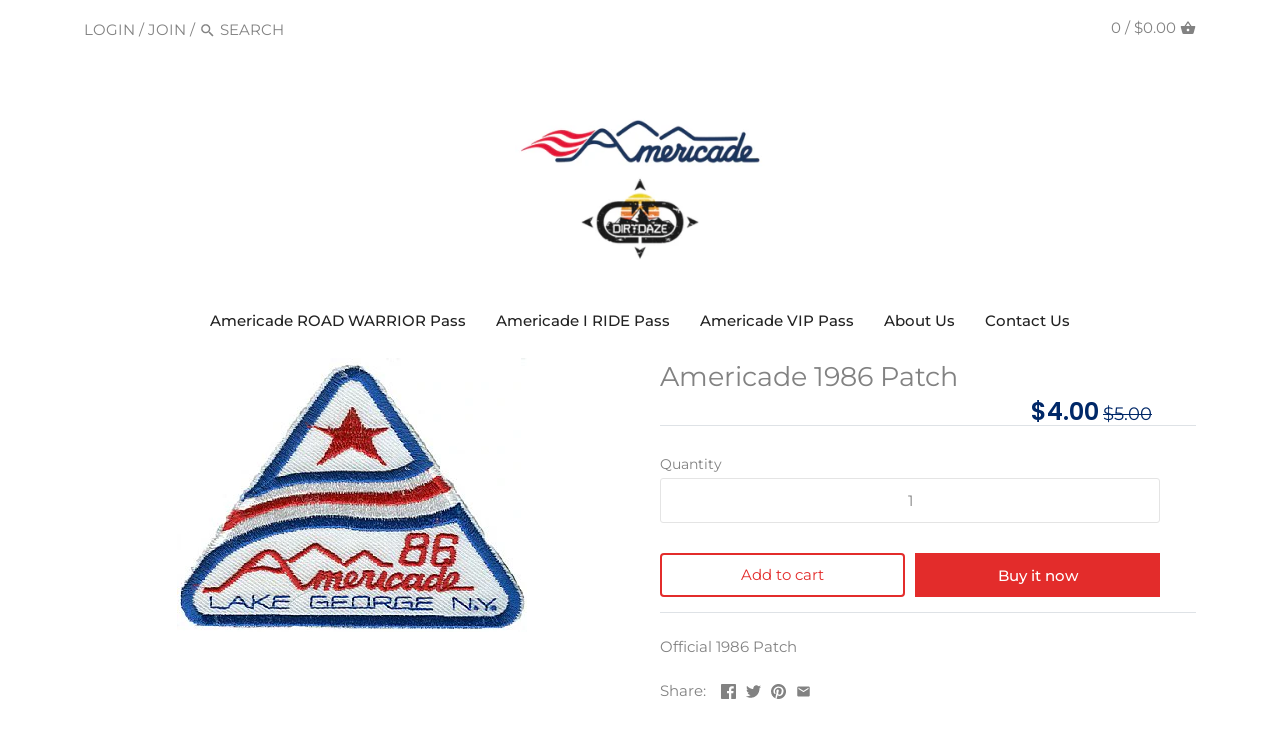

--- FILE ---
content_type: text/html; charset=utf-8
request_url: https://store.americade.com/products/americade-1986-patch
body_size: 18468
content:
<!doctype html>
<html class="no-js" lang="en">
<head>
  <!-- Canopy v2.10.1 -->
  <meta charset="utf-8" />
  <meta name="viewport" content="width=device-width,initial-scale=1.0" />
  <meta name="theme-color" content="#e32c2b">
  <meta http-equiv="X-UA-Compatible" content="IE=edge,chrome=1">

  
  <link rel="shortcut icon" href="//store.americade.com/cdn/shop/files/Americade_favicon-02_afe22b50-c2c4-490e-980c-c7d3ea651b03.png?v=1613189546" type="image/png" />
  

  <title>
  Americade 1986 Patch &ndash; Americade DirtDaze RollingThruAmerica
  </title>

  
  <meta name="description" content="Official 1986 Patch" />
  

  <link rel="canonical" href="https://store.americade.com/products/americade-1986-patch" />

  




<meta property="og:site_name" content="Americade DirtDaze RollingThruAmerica">
<meta property="og:url" content="https://store.americade.com/products/americade-1986-patch">
<meta property="og:title" content="Americade 1986 Patch">
<meta property="og:type" content="product">
<meta property="og:description" content="Official 1986 Patch">

  <meta property="og:price:amount" content="4.00">
  <meta property="og:price:currency" content="USD">

<meta property="og:image" content="http://store.americade.com/cdn/shop/products/1986patch_2288_detail_1200x1200.jpg?v=1581239992">
<meta property="og:image:secure_url" content="https://store.americade.com/cdn/shop/products/1986patch_2288_detail_1200x1200.jpg?v=1581239992">


<meta name="twitter:card" content="summary_large_image">
<meta name="twitter:title" content="Americade 1986 Patch">
<meta name="twitter:description" content="Official 1986 Patch">

  <!-- <link rel="stylesheet" href="https://maxcdn.bootstrapcdn.com/bootstrap/4.4.1/css/bootstrap.min.css"> -->
  <!-- <link rel="stylesheet" href="https://maxcdn.bootstrapcdn.com/bootstrap/4.0.0/css/bootstrap.min.css"> -->

  <link rel="stylesheet" href="https://maxcdn.bootstrapcdn.com/bootstrap/4.4.1/css/bootstrap.min.css">
  <link href="//store.americade.com/cdn/shop/t/15/assets/styles.scss.css?v=159908940716378661641759331782" rel="stylesheet" type="text/css" media="all" />
  <link href="//store.americade.com/cdn/shop/t/15/assets/americade.scss.css?v=67652684431870044361709209587" rel="stylesheet" type="text/css" media="all" />

  <script src="https://ajax.googleapis.com/ajax/libs/jquery/3.4.1/jquery.min.js"></script>

  <script>
//    jQ3 = jQuery.noConflict();
//    const $ = jQuery.noConflict();
    document.documentElement.className = document.documentElement.className.replace('no-js', '');
    window.theme = window.theme || {};
    // theme.jQuery = jQuery;
    theme.jQuery = $;
    theme.money_container = '.theme-money';
    theme.money_format = "${{amount}}";
    theme.customerIsLoggedIn = false;
    theme.shippingCalcMoneyFormat = "${{amount}} USD";
    theme.strings = {
      previous: "Previous",
      next: "Next",
      close: "Close"
    };
  </script>
  <!-- <script src="https://cdnjs.cloudflare.com/ajax/libs/popper.js/1.16.0/umd/popper.min.js"></script> -->
  <!-- <script src="https://maxcdn.bootstrapcdn.com/bootstrap/4.4.1/js/bootstrap.min.js"></script>  -->
<!-- <script src="https://cdnjs.cloudflare.com/ajax/libs/popper.js/1.12.9/umd/popper.min.js" integrity="sha384-ApNbgh9B+Y1QKtv3Rn7W3mgPxhU9K/ScQsAP7hUibX39j7fakFPskvXusvfa0b4Q" crossorigin="anonymous"></script> -->
<!-- <script src="https://maxcdn.bootstrapcdn.com/bootstrap/4.0.0/js/bootstrap.min.js" integrity="sha384-JZR6Spejh4U02d8jOt6vLEHfe/JQGiRRSQQxSfFWpi1MquVdAyjUar5+76PVCmYl" crossorigin="anonymous"></script> -->
<script src="https://cdnjs.cloudflare.com/ajax/libs/popper.js/1.16.0/umd/popper.min.js"></script>
<script src="https://maxcdn.bootstrapcdn.com/bootstrap/4.4.1/js/bootstrap.min.js"></script>
  



  <script>window.performance && window.performance.mark && window.performance.mark('shopify.content_for_header.start');</script><meta id="shopify-digital-wallet" name="shopify-digital-wallet" content="/31761760387/digital_wallets/dialog">
<meta name="shopify-checkout-api-token" content="a849fda02c3df7ac5465a2002fa649cd">
<meta id="in-context-paypal-metadata" data-shop-id="31761760387" data-venmo-supported="true" data-environment="production" data-locale="en_US" data-paypal-v4="true" data-currency="USD">
<link rel="alternate" type="application/json+oembed" href="https://store.americade.com/products/americade-1986-patch.oembed">
<script async="async" src="/checkouts/internal/preloads.js?locale=en-US"></script>
<script id="shopify-features" type="application/json">{"accessToken":"a849fda02c3df7ac5465a2002fa649cd","betas":["rich-media-storefront-analytics"],"domain":"store.americade.com","predictiveSearch":true,"shopId":31761760387,"locale":"en"}</script>
<script>var Shopify = Shopify || {};
Shopify.shop = "americade-store.myshopify.com";
Shopify.locale = "en";
Shopify.currency = {"active":"USD","rate":"1.0"};
Shopify.country = "US";
Shopify.theme = {"name":"Americade Live-AB-10-May-2022","id":120842748035,"schema_name":"Canopy","schema_version":"2.10.1","theme_store_id":732,"role":"main"};
Shopify.theme.handle = "null";
Shopify.theme.style = {"id":null,"handle":null};
Shopify.cdnHost = "store.americade.com/cdn";
Shopify.routes = Shopify.routes || {};
Shopify.routes.root = "/";</script>
<script type="module">!function(o){(o.Shopify=o.Shopify||{}).modules=!0}(window);</script>
<script>!function(o){function n(){var o=[];function n(){o.push(Array.prototype.slice.apply(arguments))}return n.q=o,n}var t=o.Shopify=o.Shopify||{};t.loadFeatures=n(),t.autoloadFeatures=n()}(window);</script>
<script id="shop-js-analytics" type="application/json">{"pageType":"product"}</script>
<script defer="defer" async type="module" src="//store.americade.com/cdn/shopifycloud/shop-js/modules/v2/client.init-shop-cart-sync_BdyHc3Nr.en.esm.js"></script>
<script defer="defer" async type="module" src="//store.americade.com/cdn/shopifycloud/shop-js/modules/v2/chunk.common_Daul8nwZ.esm.js"></script>
<script type="module">
  await import("//store.americade.com/cdn/shopifycloud/shop-js/modules/v2/client.init-shop-cart-sync_BdyHc3Nr.en.esm.js");
await import("//store.americade.com/cdn/shopifycloud/shop-js/modules/v2/chunk.common_Daul8nwZ.esm.js");

  window.Shopify.SignInWithShop?.initShopCartSync?.({"fedCMEnabled":true,"windoidEnabled":true});

</script>
<script>(function() {
  var isLoaded = false;
  function asyncLoad() {
    if (isLoaded) return;
    isLoaded = true;
    var urls = ["\/\/cdn.shopify.com\/proxy\/84304e5664172d7802a75a744916796734d77094b67d917c4d2b71a817f168b3\/static.cdn.printful.com\/static\/js\/external\/shopify-product-customizer.js?v=0.28\u0026shop=americade-store.myshopify.com\u0026sp-cache-control=cHVibGljLCBtYXgtYWdlPTkwMA"];
    for (var i = 0; i < urls.length; i++) {
      var s = document.createElement('script');
      s.type = 'text/javascript';
      s.async = true;
      s.src = urls[i];
      var x = document.getElementsByTagName('script')[0];
      x.parentNode.insertBefore(s, x);
    }
  };
  if(window.attachEvent) {
    window.attachEvent('onload', asyncLoad);
  } else {
    window.addEventListener('load', asyncLoad, false);
  }
})();</script>
<script id="__st">var __st={"a":31761760387,"offset":-18000,"reqid":"a9263891-8150-46de-bdfe-b36cf3918a40-1768959318","pageurl":"store.americade.com\/products\/americade-1986-patch","u":"06f25b5eaf40","p":"product","rtyp":"product","rid":4517890752643};</script>
<script>window.ShopifyPaypalV4VisibilityTracking = true;</script>
<script id="captcha-bootstrap">!function(){'use strict';const t='contact',e='account',n='new_comment',o=[[t,t],['blogs',n],['comments',n],[t,'customer']],c=[[e,'customer_login'],[e,'guest_login'],[e,'recover_customer_password'],[e,'create_customer']],r=t=>t.map((([t,e])=>`form[action*='/${t}']:not([data-nocaptcha='true']) input[name='form_type'][value='${e}']`)).join(','),a=t=>()=>t?[...document.querySelectorAll(t)].map((t=>t.form)):[];function s(){const t=[...o],e=r(t);return a(e)}const i='password',u='form_key',d=['recaptcha-v3-token','g-recaptcha-response','h-captcha-response',i],f=()=>{try{return window.sessionStorage}catch{return}},m='__shopify_v',_=t=>t.elements[u];function p(t,e,n=!1){try{const o=window.sessionStorage,c=JSON.parse(o.getItem(e)),{data:r}=function(t){const{data:e,action:n}=t;return t[m]||n?{data:e,action:n}:{data:t,action:n}}(c);for(const[e,n]of Object.entries(r))t.elements[e]&&(t.elements[e].value=n);n&&o.removeItem(e)}catch(o){console.error('form repopulation failed',{error:o})}}const l='form_type',E='cptcha';function T(t){t.dataset[E]=!0}const w=window,h=w.document,L='Shopify',v='ce_forms',y='captcha';let A=!1;((t,e)=>{const n=(g='f06e6c50-85a8-45c8-87d0-21a2b65856fe',I='https://cdn.shopify.com/shopifycloud/storefront-forms-hcaptcha/ce_storefront_forms_captcha_hcaptcha.v1.5.2.iife.js',D={infoText:'Protected by hCaptcha',privacyText:'Privacy',termsText:'Terms'},(t,e,n)=>{const o=w[L][v],c=o.bindForm;if(c)return c(t,g,e,D).then(n);var r;o.q.push([[t,g,e,D],n]),r=I,A||(h.body.append(Object.assign(h.createElement('script'),{id:'captcha-provider',async:!0,src:r})),A=!0)});var g,I,D;w[L]=w[L]||{},w[L][v]=w[L][v]||{},w[L][v].q=[],w[L][y]=w[L][y]||{},w[L][y].protect=function(t,e){n(t,void 0,e),T(t)},Object.freeze(w[L][y]),function(t,e,n,w,h,L){const[v,y,A,g]=function(t,e,n){const i=e?o:[],u=t?c:[],d=[...i,...u],f=r(d),m=r(i),_=r(d.filter((([t,e])=>n.includes(e))));return[a(f),a(m),a(_),s()]}(w,h,L),I=t=>{const e=t.target;return e instanceof HTMLFormElement?e:e&&e.form},D=t=>v().includes(t);t.addEventListener('submit',(t=>{const e=I(t);if(!e)return;const n=D(e)&&!e.dataset.hcaptchaBound&&!e.dataset.recaptchaBound,o=_(e),c=g().includes(e)&&(!o||!o.value);(n||c)&&t.preventDefault(),c&&!n&&(function(t){try{if(!f())return;!function(t){const e=f();if(!e)return;const n=_(t);if(!n)return;const o=n.value;o&&e.removeItem(o)}(t);const e=Array.from(Array(32),(()=>Math.random().toString(36)[2])).join('');!function(t,e){_(t)||t.append(Object.assign(document.createElement('input'),{type:'hidden',name:u})),t.elements[u].value=e}(t,e),function(t,e){const n=f();if(!n)return;const o=[...t.querySelectorAll(`input[type='${i}']`)].map((({name:t})=>t)),c=[...d,...o],r={};for(const[a,s]of new FormData(t).entries())c.includes(a)||(r[a]=s);n.setItem(e,JSON.stringify({[m]:1,action:t.action,data:r}))}(t,e)}catch(e){console.error('failed to persist form',e)}}(e),e.submit())}));const S=(t,e)=>{t&&!t.dataset[E]&&(n(t,e.some((e=>e===t))),T(t))};for(const o of['focusin','change'])t.addEventListener(o,(t=>{const e=I(t);D(e)&&S(e,y())}));const B=e.get('form_key'),M=e.get(l),P=B&&M;t.addEventListener('DOMContentLoaded',(()=>{const t=y();if(P)for(const e of t)e.elements[l].value===M&&p(e,B);[...new Set([...A(),...v().filter((t=>'true'===t.dataset.shopifyCaptcha))])].forEach((e=>S(e,t)))}))}(h,new URLSearchParams(w.location.search),n,t,e,['guest_login'])})(!0,!0)}();</script>
<script integrity="sha256-4kQ18oKyAcykRKYeNunJcIwy7WH5gtpwJnB7kiuLZ1E=" data-source-attribution="shopify.loadfeatures" defer="defer" src="//store.americade.com/cdn/shopifycloud/storefront/assets/storefront/load_feature-a0a9edcb.js" crossorigin="anonymous"></script>
<script data-source-attribution="shopify.dynamic_checkout.dynamic.init">var Shopify=Shopify||{};Shopify.PaymentButton=Shopify.PaymentButton||{isStorefrontPortableWallets:!0,init:function(){window.Shopify.PaymentButton.init=function(){};var t=document.createElement("script");t.src="https://store.americade.com/cdn/shopifycloud/portable-wallets/latest/portable-wallets.en.js",t.type="module",document.head.appendChild(t)}};
</script>
<script data-source-attribution="shopify.dynamic_checkout.buyer_consent">
  function portableWalletsHideBuyerConsent(e){var t=document.getElementById("shopify-buyer-consent"),n=document.getElementById("shopify-subscription-policy-button");t&&n&&(t.classList.add("hidden"),t.setAttribute("aria-hidden","true"),n.removeEventListener("click",e))}function portableWalletsShowBuyerConsent(e){var t=document.getElementById("shopify-buyer-consent"),n=document.getElementById("shopify-subscription-policy-button");t&&n&&(t.classList.remove("hidden"),t.removeAttribute("aria-hidden"),n.addEventListener("click",e))}window.Shopify?.PaymentButton&&(window.Shopify.PaymentButton.hideBuyerConsent=portableWalletsHideBuyerConsent,window.Shopify.PaymentButton.showBuyerConsent=portableWalletsShowBuyerConsent);
</script>
<script data-source-attribution="shopify.dynamic_checkout.cart.bootstrap">document.addEventListener("DOMContentLoaded",(function(){function t(){return document.querySelector("shopify-accelerated-checkout-cart, shopify-accelerated-checkout")}if(t())Shopify.PaymentButton.init();else{new MutationObserver((function(e,n){t()&&(Shopify.PaymentButton.init(),n.disconnect())})).observe(document.body,{childList:!0,subtree:!0})}}));
</script>
<link id="shopify-accelerated-checkout-styles" rel="stylesheet" media="screen" href="https://store.americade.com/cdn/shopifycloud/portable-wallets/latest/accelerated-checkout-backwards-compat.css" crossorigin="anonymous">
<style id="shopify-accelerated-checkout-cart">
        #shopify-buyer-consent {
  margin-top: 1em;
  display: inline-block;
  width: 100%;
}

#shopify-buyer-consent.hidden {
  display: none;
}

#shopify-subscription-policy-button {
  background: none;
  border: none;
  padding: 0;
  text-decoration: underline;
  font-size: inherit;
  cursor: pointer;
}

#shopify-subscription-policy-button::before {
  box-shadow: none;
}

      </style>
<script id="sections-script" data-sections="product-recommendations" defer="defer" src="//store.americade.com/cdn/shop/t/15/compiled_assets/scripts.js?v=9091"></script>
<script>window.performance && window.performance.mark && window.performance.mark('shopify.content_for_header.end');</script>

  <script>
    Shopify.money_format = "${{amount}}";
  </script>
  <!-- Global site tag (gtag.js) - Google Ads: 611285653 -->
  <script async src="https://www.googletagmanager.com/gtag/js?id=AW-611285653"></script>
  <script>
    window.dataLayer = window.dataLayer || [];
    function gtag(){dataLayer.push(arguments);}
    gtag('js', new Date());

    gtag('config', 'AW-611285653');
  </script>
  <script src="https://www.pledge.to/assets/widget.js" id="plg-widget" async="async"></script>
  <script id="plg-round-up" src="https://hello.pledge.to/assets/shop/round-up.js" async></script>
<link href="https://monorail-edge.shopifysvc.com" rel="dns-prefetch">
<script>(function(){if ("sendBeacon" in navigator && "performance" in window) {try {var session_token_from_headers = performance.getEntriesByType('navigation')[0].serverTiming.find(x => x.name == '_s').description;} catch {var session_token_from_headers = undefined;}var session_cookie_matches = document.cookie.match(/_shopify_s=([^;]*)/);var session_token_from_cookie = session_cookie_matches && session_cookie_matches.length === 2 ? session_cookie_matches[1] : "";var session_token = session_token_from_headers || session_token_from_cookie || "";function handle_abandonment_event(e) {var entries = performance.getEntries().filter(function(entry) {return /monorail-edge.shopifysvc.com/.test(entry.name);});if (!window.abandonment_tracked && entries.length === 0) {window.abandonment_tracked = true;var currentMs = Date.now();var navigation_start = performance.timing.navigationStart;var payload = {shop_id: 31761760387,url: window.location.href,navigation_start,duration: currentMs - navigation_start,session_token,page_type: "product"};window.navigator.sendBeacon("https://monorail-edge.shopifysvc.com/v1/produce", JSON.stringify({schema_id: "online_store_buyer_site_abandonment/1.1",payload: payload,metadata: {event_created_at_ms: currentMs,event_sent_at_ms: currentMs}}));}}window.addEventListener('pagehide', handle_abandonment_event);}}());</script>
<script id="web-pixels-manager-setup">(function e(e,d,r,n,o){if(void 0===o&&(o={}),!Boolean(null===(a=null===(i=window.Shopify)||void 0===i?void 0:i.analytics)||void 0===a?void 0:a.replayQueue)){var i,a;window.Shopify=window.Shopify||{};var t=window.Shopify;t.analytics=t.analytics||{};var s=t.analytics;s.replayQueue=[],s.publish=function(e,d,r){return s.replayQueue.push([e,d,r]),!0};try{self.performance.mark("wpm:start")}catch(e){}var l=function(){var e={modern:/Edge?\/(1{2}[4-9]|1[2-9]\d|[2-9]\d{2}|\d{4,})\.\d+(\.\d+|)|Firefox\/(1{2}[4-9]|1[2-9]\d|[2-9]\d{2}|\d{4,})\.\d+(\.\d+|)|Chrom(ium|e)\/(9{2}|\d{3,})\.\d+(\.\d+|)|(Maci|X1{2}).+ Version\/(15\.\d+|(1[6-9]|[2-9]\d|\d{3,})\.\d+)([,.]\d+|)( \(\w+\)|)( Mobile\/\w+|) Safari\/|Chrome.+OPR\/(9{2}|\d{3,})\.\d+\.\d+|(CPU[ +]OS|iPhone[ +]OS|CPU[ +]iPhone|CPU IPhone OS|CPU iPad OS)[ +]+(15[._]\d+|(1[6-9]|[2-9]\d|\d{3,})[._]\d+)([._]\d+|)|Android:?[ /-](13[3-9]|1[4-9]\d|[2-9]\d{2}|\d{4,})(\.\d+|)(\.\d+|)|Android.+Firefox\/(13[5-9]|1[4-9]\d|[2-9]\d{2}|\d{4,})\.\d+(\.\d+|)|Android.+Chrom(ium|e)\/(13[3-9]|1[4-9]\d|[2-9]\d{2}|\d{4,})\.\d+(\.\d+|)|SamsungBrowser\/([2-9]\d|\d{3,})\.\d+/,legacy:/Edge?\/(1[6-9]|[2-9]\d|\d{3,})\.\d+(\.\d+|)|Firefox\/(5[4-9]|[6-9]\d|\d{3,})\.\d+(\.\d+|)|Chrom(ium|e)\/(5[1-9]|[6-9]\d|\d{3,})\.\d+(\.\d+|)([\d.]+$|.*Safari\/(?![\d.]+ Edge\/[\d.]+$))|(Maci|X1{2}).+ Version\/(10\.\d+|(1[1-9]|[2-9]\d|\d{3,})\.\d+)([,.]\d+|)( \(\w+\)|)( Mobile\/\w+|) Safari\/|Chrome.+OPR\/(3[89]|[4-9]\d|\d{3,})\.\d+\.\d+|(CPU[ +]OS|iPhone[ +]OS|CPU[ +]iPhone|CPU IPhone OS|CPU iPad OS)[ +]+(10[._]\d+|(1[1-9]|[2-9]\d|\d{3,})[._]\d+)([._]\d+|)|Android:?[ /-](13[3-9]|1[4-9]\d|[2-9]\d{2}|\d{4,})(\.\d+|)(\.\d+|)|Mobile Safari.+OPR\/([89]\d|\d{3,})\.\d+\.\d+|Android.+Firefox\/(13[5-9]|1[4-9]\d|[2-9]\d{2}|\d{4,})\.\d+(\.\d+|)|Android.+Chrom(ium|e)\/(13[3-9]|1[4-9]\d|[2-9]\d{2}|\d{4,})\.\d+(\.\d+|)|Android.+(UC? ?Browser|UCWEB|U3)[ /]?(15\.([5-9]|\d{2,})|(1[6-9]|[2-9]\d|\d{3,})\.\d+)\.\d+|SamsungBrowser\/(5\.\d+|([6-9]|\d{2,})\.\d+)|Android.+MQ{2}Browser\/(14(\.(9|\d{2,})|)|(1[5-9]|[2-9]\d|\d{3,})(\.\d+|))(\.\d+|)|K[Aa][Ii]OS\/(3\.\d+|([4-9]|\d{2,})\.\d+)(\.\d+|)/},d=e.modern,r=e.legacy,n=navigator.userAgent;return n.match(d)?"modern":n.match(r)?"legacy":"unknown"}(),u="modern"===l?"modern":"legacy",c=(null!=n?n:{modern:"",legacy:""})[u],f=function(e){return[e.baseUrl,"/wpm","/b",e.hashVersion,"modern"===e.buildTarget?"m":"l",".js"].join("")}({baseUrl:d,hashVersion:r,buildTarget:u}),m=function(e){var d=e.version,r=e.bundleTarget,n=e.surface,o=e.pageUrl,i=e.monorailEndpoint;return{emit:function(e){var a=e.status,t=e.errorMsg,s=(new Date).getTime(),l=JSON.stringify({metadata:{event_sent_at_ms:s},events:[{schema_id:"web_pixels_manager_load/3.1",payload:{version:d,bundle_target:r,page_url:o,status:a,surface:n,error_msg:t},metadata:{event_created_at_ms:s}}]});if(!i)return console&&console.warn&&console.warn("[Web Pixels Manager] No Monorail endpoint provided, skipping logging."),!1;try{return self.navigator.sendBeacon.bind(self.navigator)(i,l)}catch(e){}var u=new XMLHttpRequest;try{return u.open("POST",i,!0),u.setRequestHeader("Content-Type","text/plain"),u.send(l),!0}catch(e){return console&&console.warn&&console.warn("[Web Pixels Manager] Got an unhandled error while logging to Monorail."),!1}}}}({version:r,bundleTarget:l,surface:e.surface,pageUrl:self.location.href,monorailEndpoint:e.monorailEndpoint});try{o.browserTarget=l,function(e){var d=e.src,r=e.async,n=void 0===r||r,o=e.onload,i=e.onerror,a=e.sri,t=e.scriptDataAttributes,s=void 0===t?{}:t,l=document.createElement("script"),u=document.querySelector("head"),c=document.querySelector("body");if(l.async=n,l.src=d,a&&(l.integrity=a,l.crossOrigin="anonymous"),s)for(var f in s)if(Object.prototype.hasOwnProperty.call(s,f))try{l.dataset[f]=s[f]}catch(e){}if(o&&l.addEventListener("load",o),i&&l.addEventListener("error",i),u)u.appendChild(l);else{if(!c)throw new Error("Did not find a head or body element to append the script");c.appendChild(l)}}({src:f,async:!0,onload:function(){if(!function(){var e,d;return Boolean(null===(d=null===(e=window.Shopify)||void 0===e?void 0:e.analytics)||void 0===d?void 0:d.initialized)}()){var d=window.webPixelsManager.init(e)||void 0;if(d){var r=window.Shopify.analytics;r.replayQueue.forEach((function(e){var r=e[0],n=e[1],o=e[2];d.publishCustomEvent(r,n,o)})),r.replayQueue=[],r.publish=d.publishCustomEvent,r.visitor=d.visitor,r.initialized=!0}}},onerror:function(){return m.emit({status:"failed",errorMsg:"".concat(f," has failed to load")})},sri:function(e){var d=/^sha384-[A-Za-z0-9+/=]+$/;return"string"==typeof e&&d.test(e)}(c)?c:"",scriptDataAttributes:o}),m.emit({status:"loading"})}catch(e){m.emit({status:"failed",errorMsg:(null==e?void 0:e.message)||"Unknown error"})}}})({shopId: 31761760387,storefrontBaseUrl: "https://store.americade.com",extensionsBaseUrl: "https://extensions.shopifycdn.com/cdn/shopifycloud/web-pixels-manager",monorailEndpoint: "https://monorail-edge.shopifysvc.com/unstable/produce_batch",surface: "storefront-renderer",enabledBetaFlags: ["2dca8a86"],webPixelsConfigList: [{"id":"118390915","configuration":"{\"pixel_id\":\"672811149991728\",\"pixel_type\":\"facebook_pixel\",\"metaapp_system_user_token\":\"-\"}","eventPayloadVersion":"v1","runtimeContext":"OPEN","scriptVersion":"ca16bc87fe92b6042fbaa3acc2fbdaa6","type":"APP","apiClientId":2329312,"privacyPurposes":["ANALYTICS","MARKETING","SALE_OF_DATA"],"dataSharingAdjustments":{"protectedCustomerApprovalScopes":["read_customer_address","read_customer_email","read_customer_name","read_customer_personal_data","read_customer_phone"]}},{"id":"53772419","eventPayloadVersion":"v1","runtimeContext":"LAX","scriptVersion":"1","type":"CUSTOM","privacyPurposes":["MARKETING"],"name":"Meta pixel (migrated)"},{"id":"68616323","eventPayloadVersion":"v1","runtimeContext":"LAX","scriptVersion":"1","type":"CUSTOM","privacyPurposes":["ANALYTICS"],"name":"Google Analytics tag (migrated)"},{"id":"shopify-app-pixel","configuration":"{}","eventPayloadVersion":"v1","runtimeContext":"STRICT","scriptVersion":"0450","apiClientId":"shopify-pixel","type":"APP","privacyPurposes":["ANALYTICS","MARKETING"]},{"id":"shopify-custom-pixel","eventPayloadVersion":"v1","runtimeContext":"LAX","scriptVersion":"0450","apiClientId":"shopify-pixel","type":"CUSTOM","privacyPurposes":["ANALYTICS","MARKETING"]}],isMerchantRequest: false,initData: {"shop":{"name":"Americade DirtDaze RollingThruAmerica","paymentSettings":{"currencyCode":"USD"},"myshopifyDomain":"americade-store.myshopify.com","countryCode":"US","storefrontUrl":"https:\/\/store.americade.com"},"customer":null,"cart":null,"checkout":null,"productVariants":[{"price":{"amount":4.0,"currencyCode":"USD"},"product":{"title":"Americade 1986 Patch","vendor":"Americade","id":"4517890752643","untranslatedTitle":"Americade 1986 Patch","url":"\/products\/americade-1986-patch","type":"MERC"},"id":"32051501858947","image":{"src":"\/\/store.americade.com\/cdn\/shop\/products\/1986patch_2288_detail.jpg?v=1581239992"},"sku":"MERCPATCH-86-A","title":"Default Title","untranslatedTitle":"Default Title"}],"purchasingCompany":null},},"https://store.americade.com/cdn","fcfee988w5aeb613cpc8e4bc33m6693e112",{"modern":"","legacy":""},{"shopId":"31761760387","storefrontBaseUrl":"https:\/\/store.americade.com","extensionBaseUrl":"https:\/\/extensions.shopifycdn.com\/cdn\/shopifycloud\/web-pixels-manager","surface":"storefront-renderer","enabledBetaFlags":"[\"2dca8a86\"]","isMerchantRequest":"false","hashVersion":"fcfee988w5aeb613cpc8e4bc33m6693e112","publish":"custom","events":"[[\"page_viewed\",{}],[\"product_viewed\",{\"productVariant\":{\"price\":{\"amount\":4.0,\"currencyCode\":\"USD\"},\"product\":{\"title\":\"Americade 1986 Patch\",\"vendor\":\"Americade\",\"id\":\"4517890752643\",\"untranslatedTitle\":\"Americade 1986 Patch\",\"url\":\"\/products\/americade-1986-patch\",\"type\":\"MERC\"},\"id\":\"32051501858947\",\"image\":{\"src\":\"\/\/store.americade.com\/cdn\/shop\/products\/1986patch_2288_detail.jpg?v=1581239992\"},\"sku\":\"MERCPATCH-86-A\",\"title\":\"Default Title\",\"untranslatedTitle\":\"Default Title\"}}]]"});</script><script>
  window.ShopifyAnalytics = window.ShopifyAnalytics || {};
  window.ShopifyAnalytics.meta = window.ShopifyAnalytics.meta || {};
  window.ShopifyAnalytics.meta.currency = 'USD';
  var meta = {"product":{"id":4517890752643,"gid":"gid:\/\/shopify\/Product\/4517890752643","vendor":"Americade","type":"MERC","handle":"americade-1986-patch","variants":[{"id":32051501858947,"price":400,"name":"Americade 1986 Patch","public_title":null,"sku":"MERCPATCH-86-A"}],"remote":false},"page":{"pageType":"product","resourceType":"product","resourceId":4517890752643,"requestId":"a9263891-8150-46de-bdfe-b36cf3918a40-1768959318"}};
  for (var attr in meta) {
    window.ShopifyAnalytics.meta[attr] = meta[attr];
  }
</script>
<script class="analytics">
  (function () {
    var customDocumentWrite = function(content) {
      var jquery = null;

      if (window.jQuery) {
        jquery = window.jQuery;
      } else if (window.Checkout && window.Checkout.$) {
        jquery = window.Checkout.$;
      }

      if (jquery) {
        jquery('body').append(content);
      }
    };

    var hasLoggedConversion = function(token) {
      if (token) {
        return document.cookie.indexOf('loggedConversion=' + token) !== -1;
      }
      return false;
    }

    var setCookieIfConversion = function(token) {
      if (token) {
        var twoMonthsFromNow = new Date(Date.now());
        twoMonthsFromNow.setMonth(twoMonthsFromNow.getMonth() + 2);

        document.cookie = 'loggedConversion=' + token + '; expires=' + twoMonthsFromNow;
      }
    }

    var trekkie = window.ShopifyAnalytics.lib = window.trekkie = window.trekkie || [];
    if (trekkie.integrations) {
      return;
    }
    trekkie.methods = [
      'identify',
      'page',
      'ready',
      'track',
      'trackForm',
      'trackLink'
    ];
    trekkie.factory = function(method) {
      return function() {
        var args = Array.prototype.slice.call(arguments);
        args.unshift(method);
        trekkie.push(args);
        return trekkie;
      };
    };
    for (var i = 0; i < trekkie.methods.length; i++) {
      var key = trekkie.methods[i];
      trekkie[key] = trekkie.factory(key);
    }
    trekkie.load = function(config) {
      trekkie.config = config || {};
      trekkie.config.initialDocumentCookie = document.cookie;
      var first = document.getElementsByTagName('script')[0];
      var script = document.createElement('script');
      script.type = 'text/javascript';
      script.onerror = function(e) {
        var scriptFallback = document.createElement('script');
        scriptFallback.type = 'text/javascript';
        scriptFallback.onerror = function(error) {
                var Monorail = {
      produce: function produce(monorailDomain, schemaId, payload) {
        var currentMs = new Date().getTime();
        var event = {
          schema_id: schemaId,
          payload: payload,
          metadata: {
            event_created_at_ms: currentMs,
            event_sent_at_ms: currentMs
          }
        };
        return Monorail.sendRequest("https://" + monorailDomain + "/v1/produce", JSON.stringify(event));
      },
      sendRequest: function sendRequest(endpointUrl, payload) {
        // Try the sendBeacon API
        if (window && window.navigator && typeof window.navigator.sendBeacon === 'function' && typeof window.Blob === 'function' && !Monorail.isIos12()) {
          var blobData = new window.Blob([payload], {
            type: 'text/plain'
          });

          if (window.navigator.sendBeacon(endpointUrl, blobData)) {
            return true;
          } // sendBeacon was not successful

        } // XHR beacon

        var xhr = new XMLHttpRequest();

        try {
          xhr.open('POST', endpointUrl);
          xhr.setRequestHeader('Content-Type', 'text/plain');
          xhr.send(payload);
        } catch (e) {
          console.log(e);
        }

        return false;
      },
      isIos12: function isIos12() {
        return window.navigator.userAgent.lastIndexOf('iPhone; CPU iPhone OS 12_') !== -1 || window.navigator.userAgent.lastIndexOf('iPad; CPU OS 12_') !== -1;
      }
    };
    Monorail.produce('monorail-edge.shopifysvc.com',
      'trekkie_storefront_load_errors/1.1',
      {shop_id: 31761760387,
      theme_id: 120842748035,
      app_name: "storefront",
      context_url: window.location.href,
      source_url: "//store.americade.com/cdn/s/trekkie.storefront.cd680fe47e6c39ca5d5df5f0a32d569bc48c0f27.min.js"});

        };
        scriptFallback.async = true;
        scriptFallback.src = '//store.americade.com/cdn/s/trekkie.storefront.cd680fe47e6c39ca5d5df5f0a32d569bc48c0f27.min.js';
        first.parentNode.insertBefore(scriptFallback, first);
      };
      script.async = true;
      script.src = '//store.americade.com/cdn/s/trekkie.storefront.cd680fe47e6c39ca5d5df5f0a32d569bc48c0f27.min.js';
      first.parentNode.insertBefore(script, first);
    };
    trekkie.load(
      {"Trekkie":{"appName":"storefront","development":false,"defaultAttributes":{"shopId":31761760387,"isMerchantRequest":null,"themeId":120842748035,"themeCityHash":"11592942485312010881","contentLanguage":"en","currency":"USD","eventMetadataId":"6115cba7-842a-43f4-b568-b16929e9455e"},"isServerSideCookieWritingEnabled":true,"monorailRegion":"shop_domain","enabledBetaFlags":["65f19447"]},"Session Attribution":{},"S2S":{"facebookCapiEnabled":true,"source":"trekkie-storefront-renderer","apiClientId":580111}}
    );

    var loaded = false;
    trekkie.ready(function() {
      if (loaded) return;
      loaded = true;

      window.ShopifyAnalytics.lib = window.trekkie;

      var originalDocumentWrite = document.write;
      document.write = customDocumentWrite;
      try { window.ShopifyAnalytics.merchantGoogleAnalytics.call(this); } catch(error) {};
      document.write = originalDocumentWrite;

      window.ShopifyAnalytics.lib.page(null,{"pageType":"product","resourceType":"product","resourceId":4517890752643,"requestId":"a9263891-8150-46de-bdfe-b36cf3918a40-1768959318","shopifyEmitted":true});

      var match = window.location.pathname.match(/checkouts\/(.+)\/(thank_you|post_purchase)/)
      var token = match? match[1]: undefined;
      if (!hasLoggedConversion(token)) {
        setCookieIfConversion(token);
        window.ShopifyAnalytics.lib.track("Viewed Product",{"currency":"USD","variantId":32051501858947,"productId":4517890752643,"productGid":"gid:\/\/shopify\/Product\/4517890752643","name":"Americade 1986 Patch","price":"4.00","sku":"MERCPATCH-86-A","brand":"Americade","variant":null,"category":"MERC","nonInteraction":true,"remote":false},undefined,undefined,{"shopifyEmitted":true});
      window.ShopifyAnalytics.lib.track("monorail:\/\/trekkie_storefront_viewed_product\/1.1",{"currency":"USD","variantId":32051501858947,"productId":4517890752643,"productGid":"gid:\/\/shopify\/Product\/4517890752643","name":"Americade 1986 Patch","price":"4.00","sku":"MERCPATCH-86-A","brand":"Americade","variant":null,"category":"MERC","nonInteraction":true,"remote":false,"referer":"https:\/\/store.americade.com\/products\/americade-1986-patch"});
      }
    });


        var eventsListenerScript = document.createElement('script');
        eventsListenerScript.async = true;
        eventsListenerScript.src = "//store.americade.com/cdn/shopifycloud/storefront/assets/shop_events_listener-3da45d37.js";
        document.getElementsByTagName('head')[0].appendChild(eventsListenerScript);

})();</script>
  <script>
  if (!window.ga || (window.ga && typeof window.ga !== 'function')) {
    window.ga = function ga() {
      (window.ga.q = window.ga.q || []).push(arguments);
      if (window.Shopify && window.Shopify.analytics && typeof window.Shopify.analytics.publish === 'function') {
        window.Shopify.analytics.publish("ga_stub_called", {}, {sendTo: "google_osp_migration"});
      }
      console.error("Shopify's Google Analytics stub called with:", Array.from(arguments), "\nSee https://help.shopify.com/manual/promoting-marketing/pixels/pixel-migration#google for more information.");
    };
    if (window.Shopify && window.Shopify.analytics && typeof window.Shopify.analytics.publish === 'function') {
      window.Shopify.analytics.publish("ga_stub_initialized", {}, {sendTo: "google_osp_migration"});
    }
  }
</script>
<script
  defer
  src="https://store.americade.com/cdn/shopifycloud/perf-kit/shopify-perf-kit-3.0.4.min.js"
  data-application="storefront-renderer"
  data-shop-id="31761760387"
  data-render-region="gcp-us-central1"
  data-page-type="product"
  data-theme-instance-id="120842748035"
  data-theme-name="Canopy"
  data-theme-version="2.10.1"
  data-monorail-region="shop_domain"
  data-resource-timing-sampling-rate="10"
  data-shs="true"
  data-shs-beacon="true"
  data-shs-export-with-fetch="true"
  data-shs-logs-sample-rate="1"
  data-shs-beacon-endpoint="https://store.americade.com/api/collect"
></script>
</head>

<body class="template-product ">
  <a class="skip-link visually-hidden" href="#content">Skip to content</a>

  <div id="page-wrap">
    <div id="page-wrap-inner">
      <a id="page-overlay" href="#" aria-controls="mobile-nav" aria-label="Close navigation"></a>

      <div id="page-wrap-content">
        <div class="container">
          <div id="shopify-section-header" class="shopify-section"><style type="text/css">

  .logo img,
  #page-footer .logo-column img {
    width: 250px;
  }


  .nav-item-link--featured,
  .main-nav .nav-item .nav-item-link.nav-item-link--featured {
    color: #dd6666;
  }

</style>






<div class="page-header layout-center " data-section-type="header">
  <div id="toolbar" class="toolbar cf">
    <span class="mobile-toolbar">
      <a class="toggle-mob-nav" href="#" aria-controls="mobile-nav" aria-label="Open navigation"><svg fill="#000000" height="24" viewBox="0 0 24 24" width="24" xmlns="http://www.w3.org/2000/svg">
    <path d="M0 0h24v24H0z" fill="none"/>
    <path d="M3 18h18v-2H3v2zm0-5h18v-2H3v2zm0-7v2h18V6H3z"/>
</svg></a>
      
    </span>

    
    <span class="toolbar-links">
      
      
      <a href="/account/login" id="customer_login_link">Login</a>
      <span class="divider">/</span> <a href="/account/register" id="customer_register_link">Join</a>
      
      <span class="divider">/</span>
      
      
      <form class="search-form" action="/search" method="get" autocomplete="off">
        <input type="hidden" name="type" value="product,article,page" />
        <button type="submit"><svg fill="#000000" height="24" viewBox="0 0 24 24" width="24" xmlns="http://www.w3.org/2000/svg">
  <title>Search</title>
  <path d="M15.5 14h-.79l-.28-.27C15.41 12.59 16 11.11 16 9.5 16 5.91 13.09 3 9.5 3S3 5.91 3 9.5 5.91 16 9.5 16c1.61 0 3.09-.59 4.23-1.57l.27.28v.79l5 4.99L20.49 19l-4.99-5zm-6 0C7.01 14 5 11.99 5 9.5S7.01 5 9.5 5 14 7.01 14 9.5 11.99 14 9.5 14z"/>
  <path d="M0 0h24v24H0z" fill="none"/>
</svg></button>
        <input type="text" name="q" placeholder="Search" aria-label="Search" autocomplete="off" />
      </form>
      
    </span>
    

    <span class="toolbar-cart">
      <a class="current-cart toggle-cart-summary" href="/cart">
        <span class="beside-svg">0 / <span class="theme-money">$0.00</span></span>
        <svg fill="#000000" height="24" viewBox="0 0 24 24" width="24" xmlns="http://www.w3.org/2000/svg">
  <title>Cart</title>
  <path d="M0 0h24v24H0z" fill="none"/>
  <path d="M17.21 9l-4.38-6.56c-.19-.28-.51-.42-.83-.42-.32 0-.64.14-.83.43L6.79 9H2c-.55 0-1 .45-1 1 0 .09.01.18.04.27l2.54 9.27c.23.84 1 1.46 1.92 1.46h13c.92 0 1.69-.62 1.93-1.46l2.54-9.27L23 10c0-.55-.45-1-1-1h-4.79zM9 9l3-4.4L15 9H9zm3 8c-1.1 0-2-.9-2-2s.9-2 2-2 2 .9 2 2-.9 2-2 2z"/>
</svg>
      </a>
      

    </span>

    
  </div>

  <div class="logo-nav">
    

    <div class="cf">
    <div class="logo align-center">
      
        
        <a href="https://store.americade.com">
          <img src="//store.americade.com/cdn/shop/files/Untitled_design_3_500x.png?v=1722968238" alt="" />
        </a>
      
    </div>
    </div>

    
    
<nav class="main-nav cf desktop align-center" data-col-limit="8" role="navigation" aria-label="Primary navigation">
  <ul><li class="nav-item first">

        <a class="nav-item-link" href="https://store.americade.com/collections/classic-pass" >
          <span class="nav-item-link-title">Americade ROAD WARRIOR Pass</span>
          
        </a>

        
      </li><li class="nav-item">

        <a class="nav-item-link" href="https://store.americade.com/collections/premium-pass" >
          <span class="nav-item-link-title">Americade I RIDE Pass</span>
          
        </a>

        
      </li><li class="nav-item">

        <a class="nav-item-link" href="https://store.americade.com/collections/platinum-pass" >
          <span class="nav-item-link-title">Americade VIP Pass</span>
          
        </a>

        
      </li><li class="nav-item">

        <a class="nav-item-link" href="/pages/about-us" >
          <span class="nav-item-link-title">About Us</span>
          
        </a>

        
      </li><li class="nav-item last">

        <a class="nav-item-link" href="/pages/contact" >
          <span class="nav-item-link-title">Contact Us</span>
          
        </a>

        
      </li></ul>
</nav>

    
  </div>

  <script id="mobile-navigation-template" type="text/template">
  <nav id="mobile-nav">
  <div class="inner">

    
    <form class="search-form" action="/search" method="get">
      <input type="hidden" name="type" value="product,article,page" />
      <button type="submit"><svg fill="#000000" height="24" viewBox="0 0 24 24" width="24" xmlns="http://www.w3.org/2000/svg">
  <title>Search</title>
  <path d="M15.5 14h-.79l-.28-.27C15.41 12.59 16 11.11 16 9.5 16 5.91 13.09 3 9.5 3S3 5.91 3 9.5 5.91 16 9.5 16c1.61 0 3.09-.59 4.23-1.57l.27.28v.79l5 4.99L20.49 19l-4.99-5zm-6 0C7.01 14 5 11.99 5 9.5S7.01 5 9.5 5 14 7.01 14 9.5 11.99 14 9.5 14z"/>
  <path d="M0 0h24v24H0z" fill="none"/>
</svg></button>
      <input type="text" name="q" placeholder="Search" aria-label="Search" />
    </form>
    

    

    
    <nav aria-label="Mobile navigation">
      <ul class="mobile-nav-menu plain">
        
          <li class="nav-item">
            <a class="nav-item-link" href="https://store.americade.com/collections/classic-pass">
              Americade ROAD WARRIOR Pass
            </a>

            
          </li>
        
          <li class="nav-item">
            <a class="nav-item-link" href="https://store.americade.com/collections/premium-pass">
              Americade I RIDE Pass
            </a>

            
          </li>
        
          <li class="nav-item">
            <a class="nav-item-link" href="https://store.americade.com/collections/platinum-pass">
              Americade VIP Pass
            </a>

            
          </li>
        
          <li class="nav-item">
            <a class="nav-item-link" href="/pages/about-us">
              About Us
            </a>

            
          </li>
        
          <li class="nav-item">
            <a class="nav-item-link" href="/pages/contact">
              Contact Us
            </a>

            
          </li>
        

        
          
              <li class="nav-item--lower account-nav-item account-nav-item--top"><a href="/account/login" id="customer_login_link">Login</a></li>
              <li class="nav-item--lower account-nav-item"><a href="/account/register" id="customer_register_link">Join</a></li>
          
        

      </ul>
    </nav>
  </div>

  
  
  
  
  
  
  
  
  
  
  
  
</nav>

  </script>
</div>


  






</div>
        </div>

        <main id="content" role="main">
          <div id="shopify-section-product-template" class="shopify-section">




<div class="container product-container" data-section-type="product-template">
  

  

  

  <div class="row light-space-above space-under">
    <!-- begin gallery -->
    <div class="product-gallery half column" data-enable-zoom="true" data-full-image-width="350">
      <div class="main">
        <a class="main-img-link main-img-link--lightbox" href="//store.americade.com/cdn/shop/products/1986patch_2288_detail.jpg?v=1581239992" title="">
          <div class="rimage-outer-wrapper" style="max-width: 350px">
  <div class="rimage-wrapper lazyload--placeholder" style="padding-top:78.28571428571428%">
    
    <img class="rimage__image lazyload fade-in"
      data-src="//store.americade.com/cdn/shop/products/1986patch_2288_detail_{width}x.jpg?v=1581239992"
      data-widths="[90, 180, 220, 300, 360, 460, 540, 720, 900, 1080, 1296, 1512, 1728, 2048]"
      data-aspectratio="1.2773722627737227"
      data-sizes="auto"
      alt="Americade 1986 Patch"
      >

    <noscript>
      
      <img src="//store.americade.com/cdn/shop/products/1986patch_2288_detail_1024x1024.jpg?v=1581239992" alt="Americade 1986 Patch" class="rimage__image">
    </noscript>
  </div>
</div>



        </a>
      </div>

      
    </div>
    <!-- end gallery -->

    <!-- begin product form and details -->
    <div class="half column product-details">
      <div class="border-bottom product-section padless-top cf product-title-row">
        

        <h1 class="product-title">Americade 1986 Patch</h1>

        <div id="price" class="product-price on-sale">
          <span class="current-price theme-money">$4.00</span>
          
          <span class="was-price theme-money">$5.00</span>
          
</div><div class="themed-product-reviews">
          <span class="shopify-product-reviews-badge" data-id="4517890752643"></span>
        </div>
      </div>

      <div class="product-section padless-bottom border-bottom">
        

        

          

          <form method="post" action="/cart/add" id="product_form_4517890752643" accept-charset="UTF-8" class="product-form" enctype="multipart/form-data" data-product-id="4517890752643" data-enable-history-state="true"><input type="hidden" name="form_type" value="product" /><input type="hidden" name="utf8" value="✓" />
            
            

            <input type="hidden" name="id" value="32051501858947" />
            

            <div class="payment-and-quantity payment-and-quantity--buttons-active payment-and-quantity--with-quantity">
              
              <div class="quantity">
                <label for="quantity">Quantity</label>
                <input class="select-on-focus" type="text" size="3" id="quantity" name="quantity" value="1" />
              </div>
              

              <span class="payment-and-quantity__add">
                <button type="submit" name="add"  class="btn product-add alt">Add to cart</button>
              </span>

              
                <div data-shopify="payment-button" class="shopify-payment-button"> <shopify-accelerated-checkout recommended="{&quot;supports_subs&quot;:false,&quot;supports_def_opts&quot;:false,&quot;name&quot;:&quot;paypal&quot;,&quot;wallet_params&quot;:{&quot;shopId&quot;:31761760387,&quot;countryCode&quot;:&quot;US&quot;,&quot;merchantName&quot;:&quot;Americade DirtDaze RollingThruAmerica&quot;,&quot;phoneRequired&quot;:false,&quot;companyRequired&quot;:false,&quot;shippingType&quot;:&quot;shipping&quot;,&quot;shopifyPaymentsEnabled&quot;:false,&quot;hasManagedSellingPlanState&quot;:null,&quot;requiresBillingAgreement&quot;:false,&quot;merchantId&quot;:&quot;WU3PYQB9CEKF2&quot;,&quot;sdkUrl&quot;:&quot;https://www.paypal.com/sdk/js?components=buttons\u0026commit=false\u0026currency=USD\u0026locale=en_US\u0026client-id=AfUEYT7nO4BwZQERn9Vym5TbHAG08ptiKa9gm8OARBYgoqiAJIjllRjeIMI4g294KAH1JdTnkzubt1fr\u0026merchant-id=WU3PYQB9CEKF2\u0026intent=authorize&quot;}}" fallback="{&quot;supports_subs&quot;:true,&quot;supports_def_opts&quot;:true,&quot;name&quot;:&quot;buy_it_now&quot;,&quot;wallet_params&quot;:{}}" access-token="a849fda02c3df7ac5465a2002fa649cd" buyer-country="US" buyer-locale="en" buyer-currency="USD" variant-params="[{&quot;id&quot;:32051501858947,&quot;requiresShipping&quot;:true}]" shop-id="31761760387" enabled-flags="[&quot;ae0f5bf6&quot;]" > <div class="shopify-payment-button__button" role="button" disabled aria-hidden="true" style="background-color: transparent; border: none"> <div class="shopify-payment-button__skeleton">&nbsp;</div> </div> <div class="shopify-payment-button__more-options shopify-payment-button__skeleton" role="button" disabled aria-hidden="true">&nbsp;</div> </shopify-accelerated-checkout> <small id="shopify-buyer-consent" class="hidden" aria-hidden="true" data-consent-type="subscription"> This item is a recurring or deferred purchase. By continuing, I agree to the <span id="shopify-subscription-policy-button">cancellation policy</span> and authorize you to charge my payment method at the prices, frequency and dates listed on this page until my order is fulfilled or I cancel, if permitted. </small> </div>
              
            </div>

            
            
            
          <input type="hidden" name="product-id" value="4517890752643" /><input type="hidden" name="section-id" value="product-template" /></form>

        
      </div>

      

      
      <div class="product-description rte"><div class="pcShowProductSDesc" itemprop="description">
<span data-mce-fragment="1">Official </span>1986 Patch
<div class="pcShowProductSDesc" itemprop="description">
<div class="pcShowProductSDesc" itemprop="description">
<div class="pcShowProductSDesc" itemprop="description">
<div class="pcShowProductSDesc" itemprop="description">
<div class="pcShowProductSDesc" itemprop="description">
<div class="pcShowProductSDesc" itemprop="description">
<div class="pcShowProductSDesc" itemprop="description">
<div class="pcShowProductSDesc" itemprop="description">
<div class="pcShowProductSDesc" itemprop="description">
<div class="pcShowProductSDesc" itemprop="description">
<div class="pcShowProductSDesc" itemprop="description">
<div class="pcShowProductSDesc" itemprop="description">
<div class="pcShowProductSDesc" itemprop="description">
<div class="pcShowProductSDesc" itemprop="description">
<div class="pcShowProductSDesc" itemprop="description">
<div class="pcShowProductSDesc" itemprop="description">
<div class="pcShowProductSDesc" itemprop="description">
<div class="pcShowProductSDesc" itemprop="description">
<div class="pcShowProductSDesc" itemprop="description">
<div class="pcShowProductSDesc" itemprop="description">
<div class="pcShowProductSDesc" itemprop="description">
<div class="pcShowProductSDesc" itemprop="description">
<div class="pcShowProductSDesc" itemprop="description">
<div class="pcShowProductSDesc" itemprop="description">
<div class="pcShowProductSDesc" itemprop="description">
<div class="pcShowProductSDesc" itemprop="description">
<div class="pcShowProductSDesc" itemprop="description">
<div class="pcShowProductSDesc" itemprop="description">
<div class="pcShowProductSDesc" itemprop="description">
<div class="pcShowProductSDesc" itemprop="description">
<div class="pcShowProductSDesc" itemprop="description">
<div class="pcShowProductSDesc" itemprop="description">
<div class="pcShowProductSDesc" itemprop="description">
<div class="pcShowProductSDesc" itemprop="description">
<div class="pcShowProductSDesc" itemprop="description">
<div class="pcShowProductSDesc" itemprop="description">
<div class="pcShowProductSDesc" itemprop="description">
<div class="pcShowProductSDesc" itemprop="description">
<div class="pcShowProductSDesc" itemprop="description">
<div class="pcShowProductSDesc" itemprop="description">
<div class="pcShowProductSDesc" itemprop="description">
<div class="pcShowProductSDesc" itemprop="description">
<div class="pcShowProductSDesc" itemprop="description">
<div class="pcShowProductSDesc" itemprop="description">
<div class="pcShowProductSDesc" itemprop="description">
<div class="pcShowProductSDesc" itemprop="description">
<div class="pcShowProductSDesc" itemprop="description">
<div class="pcShowProductSDesc" itemprop="description">
<div class="pcShowProductSDesc" itemprop="description">
<div class="pcShowProductSDesc" itemprop="description">
<div class="pcShowProductSDesc" itemprop="description">
<div class="pcShowProductSDesc" itemprop="description">
<div class="pcShowProductSDesc" itemprop="description">
<div class="pcShowProductSDesc" itemprop="description">
<div class="pcShowPrices"></div>
</div>
<div class="pcShowPrices"></div>
</div>
<div class="pcShowPrices"></div>
</div>
<div class="pcShowPrices"></div>
</div>
<div class="pcShowPrices"></div>
</div>
<div class="pcShowPrices"></div>
</div>
<div class="pcShowPrices"></div>
</div>
<div class="pcShowPrices"></div>
</div>
<div class="pcShowPrices"></div>
</div>
<div class="pcShowPrices"></div>
</div>
<div class="pcShowPrices"></div>
</div>
<div class="pcShowPrices"></div>
</div>
<div class="pcShowPrices"></div>
</div>
<div class="pcShowPrices"></div>
</div>
<div class="pcShowPrices"></div>
</div>
<div class="pcShowPrices"></div>
</div>
<div class="pcShowPrices"></div>
</div>
<div class="pcShowPrices"></div>
</div>
<div class="pcShowPrices"></div>
</div>
<div class="pcShowPrices"></div>
</div>
<div class="pcShowPrices"></div>
</div>
<div class="pcShowPrices"></div>
</div>
<div class="pcShowPrices"></div>
</div>
<div class="pcShowPrices"></div>
</div>
<div class="pcShowPrices"></div>
</div>
<div class="pcShowPrices"></div>
</div>
<div class="pcShowPrices"></div>
</div>
<div class="pcShowPrices"></div>
</div>
<div class="pcShowPrices"></div>
</div>
<div class="pcShowPrices"></div>
</div>
<div class="pcShowPrices"></div>
</div>
<div class="pcShowPrices"></div>
</div>
<div class="pcShowPrices"></div>
</div>
<div class="pcShowPrices"></div>
</div>
<div class="pcShowPrices"></div>
</div>
<div class="pcShowPrices"></div>
</div>
<div class="pcShowPrices"></div>
</div>
<div class="pcShowPrices"></div>
</div>
<div class="pcShowPrices"></div>
</div>
<div class="pcShowPrices"></div>
</div>
<div class="pcShowPrices"></div>
</div>
<div class="pcShowPrices"></div>
</div>
<div class="pcShowPrices"></div>
</div>
<div class="pcShowPrices"></div>
</div>
<div class="pcShowPrices"></div>
</div>
<div class="pcShowPrices"></div>
</div>
<div class="pcShowPrices"></div>
</div>
<div class="pcShowPrices"></div>
</div>
<div class="pcShowPrices"></div>
</div>
<div class="pcShowPrices"></div>
</div>
<div class="pcShowPrices"></div>
</div>
<div class="pcShowPrices"></div>
</div>
<div class="pcShowPrices"></div>
</div>
<div class="pcShowPrices"></div>
</div>
<div class="pcShowPrices"></div>
</div>
<div class="pcShowPrices"></div></div>
      

      <div class="sharing">

  <span class="label">Share:</span>


  

  
  

  <ul class="plain inline">

    <li class="facebook"><a title="Share on Facebook" target="_blank" href="https://www.facebook.com/sharer/sharer.php?u=https://store.americade.com/products/americade-1986-patch"><svg width="48px" height="48px" viewBox="0 0 48 48" version="1.1" xmlns="http://www.w3.org/2000/svg" xmlns:xlink="http://www.w3.org/1999/xlink">
    <title>Facebook</title>
    <defs></defs>
    <g stroke="none" stroke-width="1" fill="none" fill-rule="evenodd">
        <g transform="translate(-325.000000, -295.000000)" fill="#000000">
            <path d="M350.638355,343 L327.649232,343 C326.185673,343 325,341.813592 325,340.350603 L325,297.649211 C325,296.18585 326.185859,295 327.649232,295 L370.350955,295 C371.813955,295 373,296.18585 373,297.649211 L373,340.350603 C373,341.813778 371.813769,343 370.350955,343 L358.119305,343 L358.119305,324.411755 L364.358521,324.411755 L365.292755,317.167586 L358.119305,317.167586 L358.119305,312.542641 C358.119305,310.445287 358.701712,309.01601 361.70929,309.01601 L365.545311,309.014333 L365.545311,302.535091 C364.881886,302.446808 362.604784,302.24957 359.955552,302.24957 C354.424834,302.24957 350.638355,305.625526 350.638355,311.825209 L350.638355,317.167586 L344.383122,317.167586 L344.383122,324.411755 L350.638355,324.411755 L350.638355,343 L350.638355,343 Z"></path>
        </g>
        <g transform="translate(-1417.000000, -472.000000)"></g>
    </g>
</svg></a></li>

    <li class="twitter"><a title="Share on Twitter" target="_blank" href="https://twitter.com/intent/tweet?text=Check%20out%20Americade%201986%20Patch: https://store.americade.com/products/americade-1986-patch"><svg width="48px" height="40px" viewBox="0 0 48 40" version="1.1" xmlns="http://www.w3.org/2000/svg" xmlns:xlink="http://www.w3.org/1999/xlink">
    <title>Twitter</title>
    <defs></defs>
    <g stroke="none" stroke-width="1" fill="none" fill-rule="evenodd">
        <g transform="translate(-240.000000, -299.000000)" fill="#000000">
            <path d="M288,303.735283 C286.236309,304.538462 284.337383,305.081618 282.345483,305.324305 C284.379644,304.076201 285.940482,302.097147 286.675823,299.739617 C284.771263,300.895269 282.666667,301.736006 280.418384,302.18671 C278.626519,300.224991 276.065504,299 273.231203,299 C267.796443,299 263.387216,303.521488 263.387216,309.097508 C263.387216,309.88913 263.471738,310.657638 263.640782,311.397255 C255.456242,310.975442 248.201444,306.959552 243.341433,300.843265 C242.493397,302.339834 242.008804,304.076201 242.008804,305.925244 C242.008804,309.426869 243.747139,312.518238 246.389857,314.329722 C244.778306,314.280607 243.256911,313.821235 241.9271,313.070061 L241.9271,313.194294 C241.9271,318.08848 245.322064,322.17082 249.8299,323.095341 C249.004402,323.33225 248.133826,323.450704 247.235077,323.450704 C246.601162,323.450704 245.981335,323.390033 245.381229,323.271578 C246.634971,327.28169 250.269414,330.2026 254.580032,330.280607 C251.210424,332.99061 246.961789,334.605634 242.349709,334.605634 C241.555203,334.605634 240.769149,334.559408 240,334.466956 C244.358514,337.327194 249.53689,339 255.095615,339 C273.211481,339 283.114633,323.615385 283.114633,310.270495 C283.114633,309.831347 283.106181,309.392199 283.089276,308.961719 C285.013559,307.537378 286.684275,305.760563 288,303.735283"></path>
        </g>
        <g transform="translate(-1332.000000, -476.000000)"></g>
    </g>
</svg></a></li>

    
    <li class="pinterest"><a title="Pin the main image" target="_blank" href="//pinterest.com/pin/create/button/?url=https://store.americade.com/products/americade-1986-patch&amp;media=http://store.americade.com/cdn/shop/products/1986patch_2288_detail.jpg?v=1581239992&amp;description=Americade%201986%20Patch"><svg width="48px" height="48px" viewBox="0 0 48 48" version="1.1" xmlns="http://www.w3.org/2000/svg" xmlns:xlink="http://www.w3.org/1999/xlink">
    <title>Pinterest</title>
    <defs></defs>
    <g stroke="none" stroke-width="1" fill="none" fill-rule="evenodd">
        <g transform="translate(-407.000000, -295.000000)" fill="#000000">
            <path d="M431.001411,295 C417.747575,295 407,305.744752 407,319.001411 C407,328.826072 412.910037,337.270594 421.368672,340.982007 C421.300935,339.308344 421.357382,337.293173 421.78356,335.469924 C422.246428,333.522491 424.871229,322.393897 424.871229,322.393897 C424.871229,322.393897 424.106368,320.861351 424.106368,318.59499 C424.106368,315.038808 426.169518,312.38296 428.73505,312.38296 C430.91674,312.38296 431.972306,314.022755 431.972306,315.987123 C431.972306,318.180102 430.572411,321.462515 429.852708,324.502205 C429.251543,327.050803 431.128418,329.125243 433.640325,329.125243 C438.187158,329.125243 441.249427,323.285765 441.249427,316.36532 C441.249427,311.10725 437.707356,307.170048 431.263891,307.170048 C423.985006,307.170048 419.449462,312.59746 419.449462,318.659905 C419.449462,320.754101 420.064738,322.227377 421.029988,323.367613 C421.475922,323.895396 421.535191,324.104251 421.374316,324.708238 C421.261422,325.145705 420.996119,326.21256 420.886047,326.633092 C420.725172,327.239901 420.23408,327.460046 419.686541,327.234256 C416.330746,325.865408 414.769977,322.193509 414.769977,318.064385 C414.769977,311.248368 420.519139,303.069148 431.921503,303.069148 C441.085729,303.069148 447.117128,309.704533 447.117128,316.819721 C447.117128,326.235138 441.884459,333.268478 434.165285,333.268478 C431.577174,333.268478 429.138649,331.868584 428.303228,330.279591 C428.303228,330.279591 426.908979,335.808608 426.615452,336.875463 C426.107426,338.724114 425.111131,340.575587 424.199506,342.014994 C426.358617,342.652849 428.63909,343 431.001411,343 C444.255248,343 455,332.255248 455,319.001411 C455,305.744752 444.255248,295 431.001411,295"></path>
        </g>
        <g transform="translate(-1499.000000, -472.000000)"></g>
    </g>
</svg></a></li>
    

    <li class="email"><a title="Share using email" href="mailto:?subject=Check%20out%20Americade%201986%20Patch&amp;body=Check%20out%20Americade%201986%20Patch:%0D%0A%0D%0Ahttps://store.americade.com/products/americade-1986-patch"><svg fill="#000000" height="24" viewBox="0 0 24 24" width="24" xmlns="http://www.w3.org/2000/svg">
  <title>Email</title>
  <path d="M20 4H4c-1.1 0-1.99.9-1.99 2L2 18c0 1.1.9 2 2 2h16c1.1 0 2-.9 2-2V6c0-1.1-.9-2-2-2zm0 4l-8 5-8-5V6l8 5 8-5v2z"/>
  <path d="M0 0h24v24H0z" fill="none"/>
</svg></a></li>

  </ul>
</div>

      
    </div>
    <!-- end product form and details -->
  </div>

  

  

  <div class="theme-product-reviews-full">
    <div id="shopify-product-reviews" data-id="4517890752643"></div>
  </div>


  

  
</div>


</div>
<div id="shopify-section-product-recommendations" class="shopify-section"><div class="product-recommendations" data-product-id="4517890752643" data-limit="4"></div>



</div>

<script type="application/json" id="ProductJson-4517890752643">
  {"id":4517890752643,"title":"Americade 1986 Patch","handle":"americade-1986-patch","description":"\u003cdiv class=\"pcShowProductSDesc\" itemprop=\"description\"\u003e\n\u003cspan data-mce-fragment=\"1\"\u003eOfficial \u003c\/span\u003e1986 Patch\n\u003cdiv class=\"pcShowProductSDesc\" itemprop=\"description\"\u003e\n\u003cdiv class=\"pcShowProductSDesc\" itemprop=\"description\"\u003e\n\u003cdiv class=\"pcShowProductSDesc\" itemprop=\"description\"\u003e\n\u003cdiv class=\"pcShowProductSDesc\" itemprop=\"description\"\u003e\n\u003cdiv class=\"pcShowProductSDesc\" itemprop=\"description\"\u003e\n\u003cdiv class=\"pcShowProductSDesc\" itemprop=\"description\"\u003e\n\u003cdiv class=\"pcShowProductSDesc\" itemprop=\"description\"\u003e\n\u003cdiv class=\"pcShowProductSDesc\" itemprop=\"description\"\u003e\n\u003cdiv class=\"pcShowProductSDesc\" itemprop=\"description\"\u003e\n\u003cdiv class=\"pcShowProductSDesc\" itemprop=\"description\"\u003e\n\u003cdiv class=\"pcShowProductSDesc\" itemprop=\"description\"\u003e\n\u003cdiv class=\"pcShowProductSDesc\" itemprop=\"description\"\u003e\n\u003cdiv class=\"pcShowProductSDesc\" itemprop=\"description\"\u003e\n\u003cdiv class=\"pcShowProductSDesc\" itemprop=\"description\"\u003e\n\u003cdiv class=\"pcShowProductSDesc\" itemprop=\"description\"\u003e\n\u003cdiv class=\"pcShowProductSDesc\" itemprop=\"description\"\u003e\n\u003cdiv class=\"pcShowProductSDesc\" itemprop=\"description\"\u003e\n\u003cdiv class=\"pcShowProductSDesc\" itemprop=\"description\"\u003e\n\u003cdiv class=\"pcShowProductSDesc\" itemprop=\"description\"\u003e\n\u003cdiv class=\"pcShowProductSDesc\" itemprop=\"description\"\u003e\n\u003cdiv class=\"pcShowProductSDesc\" itemprop=\"description\"\u003e\n\u003cdiv class=\"pcShowProductSDesc\" itemprop=\"description\"\u003e\n\u003cdiv class=\"pcShowProductSDesc\" itemprop=\"description\"\u003e\n\u003cdiv class=\"pcShowProductSDesc\" itemprop=\"description\"\u003e\n\u003cdiv class=\"pcShowProductSDesc\" itemprop=\"description\"\u003e\n\u003cdiv class=\"pcShowProductSDesc\" itemprop=\"description\"\u003e\n\u003cdiv class=\"pcShowProductSDesc\" itemprop=\"description\"\u003e\n\u003cdiv class=\"pcShowProductSDesc\" itemprop=\"description\"\u003e\n\u003cdiv class=\"pcShowProductSDesc\" itemprop=\"description\"\u003e\n\u003cdiv class=\"pcShowProductSDesc\" itemprop=\"description\"\u003e\n\u003cdiv class=\"pcShowProductSDesc\" itemprop=\"description\"\u003e\n\u003cdiv class=\"pcShowProductSDesc\" itemprop=\"description\"\u003e\n\u003cdiv class=\"pcShowProductSDesc\" itemprop=\"description\"\u003e\n\u003cdiv class=\"pcShowProductSDesc\" itemprop=\"description\"\u003e\n\u003cdiv class=\"pcShowProductSDesc\" itemprop=\"description\"\u003e\n\u003cdiv class=\"pcShowProductSDesc\" itemprop=\"description\"\u003e\n\u003cdiv class=\"pcShowProductSDesc\" itemprop=\"description\"\u003e\n\u003cdiv class=\"pcShowProductSDesc\" itemprop=\"description\"\u003e\n\u003cdiv class=\"pcShowProductSDesc\" itemprop=\"description\"\u003e\n\u003cdiv class=\"pcShowProductSDesc\" itemprop=\"description\"\u003e\n\u003cdiv class=\"pcShowProductSDesc\" itemprop=\"description\"\u003e\n\u003cdiv class=\"pcShowProductSDesc\" itemprop=\"description\"\u003e\n\u003cdiv class=\"pcShowProductSDesc\" itemprop=\"description\"\u003e\n\u003cdiv class=\"pcShowProductSDesc\" itemprop=\"description\"\u003e\n\u003cdiv class=\"pcShowProductSDesc\" itemprop=\"description\"\u003e\n\u003cdiv class=\"pcShowProductSDesc\" itemprop=\"description\"\u003e\n\u003cdiv class=\"pcShowProductSDesc\" itemprop=\"description\"\u003e\n\u003cdiv class=\"pcShowProductSDesc\" itemprop=\"description\"\u003e\n\u003cdiv class=\"pcShowProductSDesc\" itemprop=\"description\"\u003e\n\u003cdiv class=\"pcShowProductSDesc\" itemprop=\"description\"\u003e\n\u003cdiv class=\"pcShowProductSDesc\" itemprop=\"description\"\u003e\n\u003cdiv class=\"pcShowProductSDesc\" itemprop=\"description\"\u003e\n\u003cdiv class=\"pcShowProductSDesc\" itemprop=\"description\"\u003e\n\u003cdiv class=\"pcShowProductSDesc\" itemprop=\"description\"\u003e\n\u003cdiv class=\"pcShowPrices\"\u003e\u003c\/div\u003e\n\u003c\/div\u003e\n\u003cdiv class=\"pcShowPrices\"\u003e\u003c\/div\u003e\n\u003c\/div\u003e\n\u003cdiv class=\"pcShowPrices\"\u003e\u003c\/div\u003e\n\u003c\/div\u003e\n\u003cdiv class=\"pcShowPrices\"\u003e\u003c\/div\u003e\n\u003c\/div\u003e\n\u003cdiv class=\"pcShowPrices\"\u003e\u003c\/div\u003e\n\u003c\/div\u003e\n\u003cdiv class=\"pcShowPrices\"\u003e\u003c\/div\u003e\n\u003c\/div\u003e\n\u003cdiv class=\"pcShowPrices\"\u003e\u003c\/div\u003e\n\u003c\/div\u003e\n\u003cdiv class=\"pcShowPrices\"\u003e\u003c\/div\u003e\n\u003c\/div\u003e\n\u003cdiv class=\"pcShowPrices\"\u003e\u003c\/div\u003e\n\u003c\/div\u003e\n\u003cdiv class=\"pcShowPrices\"\u003e\u003c\/div\u003e\n\u003c\/div\u003e\n\u003cdiv class=\"pcShowPrices\"\u003e\u003c\/div\u003e\n\u003c\/div\u003e\n\u003cdiv class=\"pcShowPrices\"\u003e\u003c\/div\u003e\n\u003c\/div\u003e\n\u003cdiv class=\"pcShowPrices\"\u003e\u003c\/div\u003e\n\u003c\/div\u003e\n\u003cdiv class=\"pcShowPrices\"\u003e\u003c\/div\u003e\n\u003c\/div\u003e\n\u003cdiv class=\"pcShowPrices\"\u003e\u003c\/div\u003e\n\u003c\/div\u003e\n\u003cdiv class=\"pcShowPrices\"\u003e\u003c\/div\u003e\n\u003c\/div\u003e\n\u003cdiv class=\"pcShowPrices\"\u003e\u003c\/div\u003e\n\u003c\/div\u003e\n\u003cdiv class=\"pcShowPrices\"\u003e\u003c\/div\u003e\n\u003c\/div\u003e\n\u003cdiv class=\"pcShowPrices\"\u003e\u003c\/div\u003e\n\u003c\/div\u003e\n\u003cdiv class=\"pcShowPrices\"\u003e\u003c\/div\u003e\n\u003c\/div\u003e\n\u003cdiv class=\"pcShowPrices\"\u003e\u003c\/div\u003e\n\u003c\/div\u003e\n\u003cdiv class=\"pcShowPrices\"\u003e\u003c\/div\u003e\n\u003c\/div\u003e\n\u003cdiv class=\"pcShowPrices\"\u003e\u003c\/div\u003e\n\u003c\/div\u003e\n\u003cdiv class=\"pcShowPrices\"\u003e\u003c\/div\u003e\n\u003c\/div\u003e\n\u003cdiv class=\"pcShowPrices\"\u003e\u003c\/div\u003e\n\u003c\/div\u003e\n\u003cdiv class=\"pcShowPrices\"\u003e\u003c\/div\u003e\n\u003c\/div\u003e\n\u003cdiv class=\"pcShowPrices\"\u003e\u003c\/div\u003e\n\u003c\/div\u003e\n\u003cdiv class=\"pcShowPrices\"\u003e\u003c\/div\u003e\n\u003c\/div\u003e\n\u003cdiv class=\"pcShowPrices\"\u003e\u003c\/div\u003e\n\u003c\/div\u003e\n\u003cdiv class=\"pcShowPrices\"\u003e\u003c\/div\u003e\n\u003c\/div\u003e\n\u003cdiv class=\"pcShowPrices\"\u003e\u003c\/div\u003e\n\u003c\/div\u003e\n\u003cdiv class=\"pcShowPrices\"\u003e\u003c\/div\u003e\n\u003c\/div\u003e\n\u003cdiv class=\"pcShowPrices\"\u003e\u003c\/div\u003e\n\u003c\/div\u003e\n\u003cdiv class=\"pcShowPrices\"\u003e\u003c\/div\u003e\n\u003c\/div\u003e\n\u003cdiv class=\"pcShowPrices\"\u003e\u003c\/div\u003e\n\u003c\/div\u003e\n\u003cdiv class=\"pcShowPrices\"\u003e\u003c\/div\u003e\n\u003c\/div\u003e\n\u003cdiv class=\"pcShowPrices\"\u003e\u003c\/div\u003e\n\u003c\/div\u003e\n\u003cdiv class=\"pcShowPrices\"\u003e\u003c\/div\u003e\n\u003c\/div\u003e\n\u003cdiv class=\"pcShowPrices\"\u003e\u003c\/div\u003e\n\u003c\/div\u003e\n\u003cdiv class=\"pcShowPrices\"\u003e\u003c\/div\u003e\n\u003c\/div\u003e\n\u003cdiv class=\"pcShowPrices\"\u003e\u003c\/div\u003e\n\u003c\/div\u003e\n\u003cdiv class=\"pcShowPrices\"\u003e\u003c\/div\u003e\n\u003c\/div\u003e\n\u003cdiv class=\"pcShowPrices\"\u003e\u003c\/div\u003e\n\u003c\/div\u003e\n\u003cdiv class=\"pcShowPrices\"\u003e\u003c\/div\u003e\n\u003c\/div\u003e\n\u003cdiv class=\"pcShowPrices\"\u003e\u003c\/div\u003e\n\u003c\/div\u003e\n\u003cdiv class=\"pcShowPrices\"\u003e\u003c\/div\u003e\n\u003c\/div\u003e\n\u003cdiv class=\"pcShowPrices\"\u003e\u003c\/div\u003e\n\u003c\/div\u003e\n\u003cdiv class=\"pcShowPrices\"\u003e\u003c\/div\u003e\n\u003c\/div\u003e\n\u003cdiv class=\"pcShowPrices\"\u003e\u003c\/div\u003e\n\u003c\/div\u003e\n\u003cdiv class=\"pcShowPrices\"\u003e\u003c\/div\u003e\n\u003c\/div\u003e\n\u003cdiv class=\"pcShowPrices\"\u003e\u003c\/div\u003e\n\u003c\/div\u003e\n\u003cdiv class=\"pcShowPrices\"\u003e\u003c\/div\u003e\n\u003c\/div\u003e\n\u003cdiv class=\"pcShowPrices\"\u003e\u003c\/div\u003e\n\u003c\/div\u003e\n\u003cdiv class=\"pcShowPrices\"\u003e\u003c\/div\u003e\n\u003c\/div\u003e\n\u003cdiv class=\"pcShowPrices\"\u003e\u003c\/div\u003e\n\u003c\/div\u003e\n\u003cdiv class=\"pcShowPrices\"\u003e\u003c\/div\u003e","published_at":"2022-10-11T14:03:30-04:00","created_at":"2020-02-09T04:19:21-05:00","vendor":"Americade","type":"MERC","tags":[],"price":400,"price_min":400,"price_max":400,"available":true,"price_varies":false,"compare_at_price":500,"compare_at_price_min":500,"compare_at_price_max":500,"compare_at_price_varies":false,"variants":[{"id":32051501858947,"title":"Default Title","option1":"Default Title","option2":null,"option3":null,"sku":"MERCPATCH-86-A","requires_shipping":true,"taxable":false,"featured_image":null,"available":true,"name":"Americade 1986 Patch","public_title":null,"options":["Default Title"],"price":400,"weight":0,"compare_at_price":500,"inventory_management":"shopify","barcode":"","requires_selling_plan":false,"selling_plan_allocations":[]}],"images":["\/\/store.americade.com\/cdn\/shop\/products\/1986patch_2288_detail.jpg?v=1581239992"],"featured_image":"\/\/store.americade.com\/cdn\/shop\/products\/1986patch_2288_detail.jpg?v=1581239992","options":["Title"],"media":[{"alt":null,"id":6404415815811,"position":1,"preview_image":{"aspect_ratio":1.277,"height":274,"width":350,"src":"\/\/store.americade.com\/cdn\/shop\/products\/1986patch_2288_detail.jpg?v=1581239992"},"aspect_ratio":1.277,"height":274,"media_type":"image","src":"\/\/store.americade.com\/cdn\/shop\/products\/1986patch_2288_detail.jpg?v=1581239992","width":350}],"requires_selling_plan":false,"selling_plan_groups":[],"content":"\u003cdiv class=\"pcShowProductSDesc\" itemprop=\"description\"\u003e\n\u003cspan data-mce-fragment=\"1\"\u003eOfficial \u003c\/span\u003e1986 Patch\n\u003cdiv class=\"pcShowProductSDesc\" itemprop=\"description\"\u003e\n\u003cdiv class=\"pcShowProductSDesc\" itemprop=\"description\"\u003e\n\u003cdiv class=\"pcShowProductSDesc\" itemprop=\"description\"\u003e\n\u003cdiv class=\"pcShowProductSDesc\" itemprop=\"description\"\u003e\n\u003cdiv class=\"pcShowProductSDesc\" itemprop=\"description\"\u003e\n\u003cdiv class=\"pcShowProductSDesc\" itemprop=\"description\"\u003e\n\u003cdiv class=\"pcShowProductSDesc\" itemprop=\"description\"\u003e\n\u003cdiv class=\"pcShowProductSDesc\" itemprop=\"description\"\u003e\n\u003cdiv class=\"pcShowProductSDesc\" itemprop=\"description\"\u003e\n\u003cdiv class=\"pcShowProductSDesc\" itemprop=\"description\"\u003e\n\u003cdiv class=\"pcShowProductSDesc\" itemprop=\"description\"\u003e\n\u003cdiv class=\"pcShowProductSDesc\" itemprop=\"description\"\u003e\n\u003cdiv class=\"pcShowProductSDesc\" itemprop=\"description\"\u003e\n\u003cdiv class=\"pcShowProductSDesc\" itemprop=\"description\"\u003e\n\u003cdiv class=\"pcShowProductSDesc\" itemprop=\"description\"\u003e\n\u003cdiv class=\"pcShowProductSDesc\" itemprop=\"description\"\u003e\n\u003cdiv class=\"pcShowProductSDesc\" itemprop=\"description\"\u003e\n\u003cdiv class=\"pcShowProductSDesc\" itemprop=\"description\"\u003e\n\u003cdiv class=\"pcShowProductSDesc\" itemprop=\"description\"\u003e\n\u003cdiv class=\"pcShowProductSDesc\" itemprop=\"description\"\u003e\n\u003cdiv class=\"pcShowProductSDesc\" itemprop=\"description\"\u003e\n\u003cdiv class=\"pcShowProductSDesc\" itemprop=\"description\"\u003e\n\u003cdiv class=\"pcShowProductSDesc\" itemprop=\"description\"\u003e\n\u003cdiv class=\"pcShowProductSDesc\" itemprop=\"description\"\u003e\n\u003cdiv class=\"pcShowProductSDesc\" itemprop=\"description\"\u003e\n\u003cdiv class=\"pcShowProductSDesc\" itemprop=\"description\"\u003e\n\u003cdiv class=\"pcShowProductSDesc\" itemprop=\"description\"\u003e\n\u003cdiv class=\"pcShowProductSDesc\" itemprop=\"description\"\u003e\n\u003cdiv class=\"pcShowProductSDesc\" itemprop=\"description\"\u003e\n\u003cdiv class=\"pcShowProductSDesc\" itemprop=\"description\"\u003e\n\u003cdiv class=\"pcShowProductSDesc\" itemprop=\"description\"\u003e\n\u003cdiv class=\"pcShowProductSDesc\" itemprop=\"description\"\u003e\n\u003cdiv class=\"pcShowProductSDesc\" itemprop=\"description\"\u003e\n\u003cdiv class=\"pcShowProductSDesc\" itemprop=\"description\"\u003e\n\u003cdiv class=\"pcShowProductSDesc\" itemprop=\"description\"\u003e\n\u003cdiv class=\"pcShowProductSDesc\" itemprop=\"description\"\u003e\n\u003cdiv class=\"pcShowProductSDesc\" itemprop=\"description\"\u003e\n\u003cdiv class=\"pcShowProductSDesc\" itemprop=\"description\"\u003e\n\u003cdiv class=\"pcShowProductSDesc\" itemprop=\"description\"\u003e\n\u003cdiv class=\"pcShowProductSDesc\" itemprop=\"description\"\u003e\n\u003cdiv class=\"pcShowProductSDesc\" itemprop=\"description\"\u003e\n\u003cdiv class=\"pcShowProductSDesc\" itemprop=\"description\"\u003e\n\u003cdiv class=\"pcShowProductSDesc\" itemprop=\"description\"\u003e\n\u003cdiv class=\"pcShowProductSDesc\" itemprop=\"description\"\u003e\n\u003cdiv class=\"pcShowProductSDesc\" itemprop=\"description\"\u003e\n\u003cdiv class=\"pcShowProductSDesc\" itemprop=\"description\"\u003e\n\u003cdiv class=\"pcShowProductSDesc\" itemprop=\"description\"\u003e\n\u003cdiv class=\"pcShowProductSDesc\" itemprop=\"description\"\u003e\n\u003cdiv class=\"pcShowProductSDesc\" itemprop=\"description\"\u003e\n\u003cdiv class=\"pcShowProductSDesc\" itemprop=\"description\"\u003e\n\u003cdiv class=\"pcShowProductSDesc\" itemprop=\"description\"\u003e\n\u003cdiv class=\"pcShowProductSDesc\" itemprop=\"description\"\u003e\n\u003cdiv class=\"pcShowProductSDesc\" itemprop=\"description\"\u003e\n\u003cdiv class=\"pcShowProductSDesc\" itemprop=\"description\"\u003e\n\u003cdiv class=\"pcShowPrices\"\u003e\u003c\/div\u003e\n\u003c\/div\u003e\n\u003cdiv class=\"pcShowPrices\"\u003e\u003c\/div\u003e\n\u003c\/div\u003e\n\u003cdiv class=\"pcShowPrices\"\u003e\u003c\/div\u003e\n\u003c\/div\u003e\n\u003cdiv class=\"pcShowPrices\"\u003e\u003c\/div\u003e\n\u003c\/div\u003e\n\u003cdiv class=\"pcShowPrices\"\u003e\u003c\/div\u003e\n\u003c\/div\u003e\n\u003cdiv class=\"pcShowPrices\"\u003e\u003c\/div\u003e\n\u003c\/div\u003e\n\u003cdiv class=\"pcShowPrices\"\u003e\u003c\/div\u003e\n\u003c\/div\u003e\n\u003cdiv class=\"pcShowPrices\"\u003e\u003c\/div\u003e\n\u003c\/div\u003e\n\u003cdiv class=\"pcShowPrices\"\u003e\u003c\/div\u003e\n\u003c\/div\u003e\n\u003cdiv class=\"pcShowPrices\"\u003e\u003c\/div\u003e\n\u003c\/div\u003e\n\u003cdiv class=\"pcShowPrices\"\u003e\u003c\/div\u003e\n\u003c\/div\u003e\n\u003cdiv class=\"pcShowPrices\"\u003e\u003c\/div\u003e\n\u003c\/div\u003e\n\u003cdiv class=\"pcShowPrices\"\u003e\u003c\/div\u003e\n\u003c\/div\u003e\n\u003cdiv class=\"pcShowPrices\"\u003e\u003c\/div\u003e\n\u003c\/div\u003e\n\u003cdiv class=\"pcShowPrices\"\u003e\u003c\/div\u003e\n\u003c\/div\u003e\n\u003cdiv class=\"pcShowPrices\"\u003e\u003c\/div\u003e\n\u003c\/div\u003e\n\u003cdiv class=\"pcShowPrices\"\u003e\u003c\/div\u003e\n\u003c\/div\u003e\n\u003cdiv class=\"pcShowPrices\"\u003e\u003c\/div\u003e\n\u003c\/div\u003e\n\u003cdiv class=\"pcShowPrices\"\u003e\u003c\/div\u003e\n\u003c\/div\u003e\n\u003cdiv class=\"pcShowPrices\"\u003e\u003c\/div\u003e\n\u003c\/div\u003e\n\u003cdiv class=\"pcShowPrices\"\u003e\u003c\/div\u003e\n\u003c\/div\u003e\n\u003cdiv class=\"pcShowPrices\"\u003e\u003c\/div\u003e\n\u003c\/div\u003e\n\u003cdiv class=\"pcShowPrices\"\u003e\u003c\/div\u003e\n\u003c\/div\u003e\n\u003cdiv class=\"pcShowPrices\"\u003e\u003c\/div\u003e\n\u003c\/div\u003e\n\u003cdiv class=\"pcShowPrices\"\u003e\u003c\/div\u003e\n\u003c\/div\u003e\n\u003cdiv class=\"pcShowPrices\"\u003e\u003c\/div\u003e\n\u003c\/div\u003e\n\u003cdiv class=\"pcShowPrices\"\u003e\u003c\/div\u003e\n\u003c\/div\u003e\n\u003cdiv class=\"pcShowPrices\"\u003e\u003c\/div\u003e\n\u003c\/div\u003e\n\u003cdiv class=\"pcShowPrices\"\u003e\u003c\/div\u003e\n\u003c\/div\u003e\n\u003cdiv class=\"pcShowPrices\"\u003e\u003c\/div\u003e\n\u003c\/div\u003e\n\u003cdiv class=\"pcShowPrices\"\u003e\u003c\/div\u003e\n\u003c\/div\u003e\n\u003cdiv class=\"pcShowPrices\"\u003e\u003c\/div\u003e\n\u003c\/div\u003e\n\u003cdiv class=\"pcShowPrices\"\u003e\u003c\/div\u003e\n\u003c\/div\u003e\n\u003cdiv class=\"pcShowPrices\"\u003e\u003c\/div\u003e\n\u003c\/div\u003e\n\u003cdiv class=\"pcShowPrices\"\u003e\u003c\/div\u003e\n\u003c\/div\u003e\n\u003cdiv class=\"pcShowPrices\"\u003e\u003c\/div\u003e\n\u003c\/div\u003e\n\u003cdiv class=\"pcShowPrices\"\u003e\u003c\/div\u003e\n\u003c\/div\u003e\n\u003cdiv class=\"pcShowPrices\"\u003e\u003c\/div\u003e\n\u003c\/div\u003e\n\u003cdiv class=\"pcShowPrices\"\u003e\u003c\/div\u003e\n\u003c\/div\u003e\n\u003cdiv class=\"pcShowPrices\"\u003e\u003c\/div\u003e\n\u003c\/div\u003e\n\u003cdiv class=\"pcShowPrices\"\u003e\u003c\/div\u003e\n\u003c\/div\u003e\n\u003cdiv class=\"pcShowPrices\"\u003e\u003c\/div\u003e\n\u003c\/div\u003e\n\u003cdiv class=\"pcShowPrices\"\u003e\u003c\/div\u003e\n\u003c\/div\u003e\n\u003cdiv class=\"pcShowPrices\"\u003e\u003c\/div\u003e\n\u003c\/div\u003e\n\u003cdiv class=\"pcShowPrices\"\u003e\u003c\/div\u003e\n\u003c\/div\u003e\n\u003cdiv class=\"pcShowPrices\"\u003e\u003c\/div\u003e\n\u003c\/div\u003e\n\u003cdiv class=\"pcShowPrices\"\u003e\u003c\/div\u003e\n\u003c\/div\u003e\n\u003cdiv class=\"pcShowPrices\"\u003e\u003c\/div\u003e\n\u003c\/div\u003e\n\u003cdiv class=\"pcShowPrices\"\u003e\u003c\/div\u003e\n\u003c\/div\u003e\n\u003cdiv class=\"pcShowPrices\"\u003e\u003c\/div\u003e\n\u003c\/div\u003e\n\u003cdiv class=\"pcShowPrices\"\u003e\u003c\/div\u003e\n\u003c\/div\u003e\n\u003cdiv class=\"pcShowPrices\"\u003e\u003c\/div\u003e\n\u003c\/div\u003e\n\u003cdiv class=\"pcShowPrices\"\u003e\u003c\/div\u003e\n\u003c\/div\u003e\n\u003cdiv class=\"pcShowPrices\"\u003e\u003c\/div\u003e\n\u003c\/div\u003e\n\u003cdiv class=\"pcShowPrices\"\u003e\u003c\/div\u003e\n\u003c\/div\u003e\n\u003cdiv class=\"pcShowPrices\"\u003e\u003c\/div\u003e"}
</script>



<script type="application/ld+json">
{
  "@context": "http://schema.org/",
  "@type": "Product",
  "name": "Americade 1986 Patch",
  "url": "https:\/\/store.americade.com\/products\/americade-1986-patch","image": [
      "https:\/\/store.americade.com\/cdn\/shop\/products\/1986patch_2288_detail_350x.jpg?v=1581239992"
    ],"description": "\nOfficial 1986 Patch\n\n\n\n\n\n\n\n\n\n\n\n\n\n\n\n\n\n\n\n\n\n\n\n\n\n\n\n\n\n\n\n\n\n\n\n\n\n\n\n\n\n\n\n\n\n\n\n\n\n\n\n\n\n\n\n\n\n\n\n\n\n\n\n\n\n\n\n\n\n\n\n\n\n\n\n\n\n\n\n\n\n\n\n\n\n\n\n\n\n\n\n\n\n\n\n\n\n\n\n\n\n\n\n\n\n\n\n\n\n\n\n\n\n\n\n\n\n\n\n\n\n\n\n\n\n\n\n\n\n\n\n\n\n\n\n\n\n\n\n\n\n\n\n\n\n\n\n\n\n\n\n\n\n\n\n\n\n\n\n\n\n\n\n\n","sku": "MERCPATCH-86-A","brand": {
    "@type": "Thing",
    "name": "Americade"
  },
  "offers": [{
        "@type" : "Offer","sku": "MERCPATCH-86-A","availability" : "http://schema.org/InStock",
        "price" : 4.0,
        "priceCurrency" : "USD",
        "url" : "https:\/\/store.americade.com\/products\/americade-1986-patch?variant=32051501858947"
      }
]
}
</script>

        </main>
      </div><!-- /#page-wrap-content -->

      <div id="shopify-section-footer" class="shopify-section"><footer id="page-footer" class="page-footer">
  <div class="container">

    <div class="back-to-top-row align-centre">
      <a class="hash-link" href="#page-wrap-content"><span class="beside-svg">Back to the top</span> <svg fill="#000000" height="24" viewBox="0 0 24 24" width="24" xmlns="http://www.w3.org/2000/svg">
    <path d="M7.41 15.41L12 10.83l4.59 4.58L18 14l-6-6-6 6z"/>
    <path d="M0 0h24v24H0z" fill="none"/>
</svg></a>
    </div>

    <div class="row section padless-top signup-row">

      <div class="extra-column half column">
        
      </div>

      <div class="social-column align-right-desktop full column">
        <ul class="social-links plain">
    
    
    
    
    
    

    
</ul>
      </div>

    </div>

    

      <div class="footer-columns row section padless-top">
        

        
          <div class="text-beside-logo-column column">
            <h3 style="color: #c7c7c7;">Americade</h3>
            <div class="rte"><p>Americade is a company of a few hard-working, full-time individuals, working year round on <a href="http://www.americade.com/">Americade</a>, <a href="http://dirtdazerally.com/">DirtDaze </a>& <a href="http://rollingthruamerica.com/">Rolling Thru America</a>.</p><p></p><p><a href="/pages/about-us" title="About Us">Click Here</a> to learn more about each of these exciting events we offer!</p></div>
          </div>
        

        
        <div class="links-column column" role="navigation" aria-label="Footer navigation">
          <ul class="plain">
            <h3 style="color: #c7c7c7;">Events</h3>
            
          </ul>
        </div>
        

        

        
        <div class="links-column column" role="navigation" aria-label="Tertiary footer navigation">
          <ul class="plain">
            <h3 style="color: #c7c7c7;">Legal</h3>
            
              <li><a href="/pages/shipping-returns" title="">Cancellation & Refund Policy</a></li>
            
              <li><a href="/pages/privacy-policy" title="">Privacy Policy</a></li>
            
              <li><a href="/pages/terms-of-service" title="">Terms & Conditions</a></li>
            
          </ul>
        </div>
        
      </div>

    

    <div class="footer-lower inline-row spaced">
      <div class="inline-item left">
        <div class="copy">Copyright &copy; 2026 <a href="/" title="">Americade DirtDaze RollingThruAmerica</a>. All rights reserved.</div>

      </div>

      <div class="inline-item right last payment-methods">
        
          <svg class="payment-icon" viewBox="0 0 38 24" xmlns="http://www.w3.org/2000/svg" width="38" height="24" role="img" aria-labelledby="pi-paypal"><title id="pi-paypal">PayPal</title><path opacity=".07" d="M35 0H3C1.3 0 0 1.3 0 3v18c0 1.7 1.4 3 3 3h32c1.7 0 3-1.3 3-3V3c0-1.7-1.4-3-3-3z"/><path fill="#fff" d="M35 1c1.1 0 2 .9 2 2v18c0 1.1-.9 2-2 2H3c-1.1 0-2-.9-2-2V3c0-1.1.9-2 2-2h32"/><path fill="#003087" d="M23.9 8.3c.2-1 0-1.7-.6-2.3-.6-.7-1.7-1-3.1-1h-4.1c-.3 0-.5.2-.6.5L14 15.6c0 .2.1.4.3.4H17l.4-3.4 1.8-2.2 4.7-2.1z"/><path fill="#3086C8" d="M23.9 8.3l-.2.2c-.5 2.8-2.2 3.8-4.6 3.8H18c-.3 0-.5.2-.6.5l-.6 3.9-.2 1c0 .2.1.4.3.4H19c.3 0 .5-.2.5-.4v-.1l.4-2.4v-.1c0-.2.3-.4.5-.4h.3c2.1 0 3.7-.8 4.1-3.2.2-1 .1-1.8-.4-2.4-.1-.5-.3-.7-.5-.8z"/><path fill="#012169" d="M23.3 8.1c-.1-.1-.2-.1-.3-.1-.1 0-.2 0-.3-.1-.3-.1-.7-.1-1.1-.1h-3c-.1 0-.2 0-.2.1-.2.1-.3.2-.3.4l-.7 4.4v.1c0-.3.3-.5.6-.5h1.3c2.5 0 4.1-1 4.6-3.8v-.2c-.1-.1-.3-.2-.5-.2h-.1z"/></svg>
        
          <svg class="payment-icon" viewBox="0 0 38 24" width="38" height="24" xmlns="http://www.w3.org/2000/svg" role="img" aria-labelledby="pi-venmo"><title id="pi-venmo">Venmo</title><g fill="none" fill-rule="evenodd"><rect fill-opacity=".07" fill="#000" width="38" height="24" rx="3"/><path fill="#3D95CE" d="M35 1c1.1 0 2 .9 2 2v18c0 1.1-.9 2-2 2H3c-1.1 0-2-.9-2-2V3c0-1.1.9-2 2-2h32"/><path d="M24.675 8.36c0 3.064-2.557 7.045-4.633 9.84h-4.74L13.4 6.57l4.151-.402 1.005 8.275c.94-1.566 2.099-4.025 2.099-5.702 0-.918-.154-1.543-.394-2.058l3.78-.783c.437.738.634 1.499.634 2.46z" fill="#FFF" fill-rule="nonzero"/></g></svg>

        
      </div>
    </div>

  </div>
</footer>



</div>
    </div>
  </div><!-- /#page-wrap -->

  
<div id="cart-summary">
  <div class="inner">
    <a class="close toggle-cart-summary" href="#">
      <svg fill="#000000" height="24" viewBox="0 0 24 24" width="24" xmlns="http://www.w3.org/2000/svg">
  <title>Left</title>
  <path d="M15.41 16.09l-4.58-4.59 4.58-4.59L14 5.5l-6 6 6 6z"/><path d="M0-.5h24v24H0z" fill="none"/>
</svg>
      <span class="beside-svg">Continue shopping</span>
    </a>
    <h5 class="cart-summary-title">Your Order</h5>
    
    <p class="cart-summary-title">
      You have no items in your cart
    </p>
    
  </div>
  <div class="cart-summary-footer">
    <div class="cart-summary-subtotal border-top"><span class="cart-summary-subtotal-label">Subtotal:</span>
      <span class="amount">
        <span class="theme-money">$0.00</span>
      </span>
    </div>
    <div class="cart-summary-buttons border-top cf">
      <div class="align-right">
        <a class="btn checkout" href="/cart">View Cart</a>
      </div>
    </div>
  </div>
</div><!-- /#cart-summary -->



  <script src="//store.americade.com/cdn/shop/t/15/assets/vendor.js?v=97096760162737118191652167221" type="text/javascript"></script>
  <script src="//store.americade.com/cdn/shop/t/15/assets/theme.js?v=72270654203828216561709097162" type="text/javascript"></script>
  <script src="//store.americade.com/cdn/shop/t/15/assets/americade.js?v=32031688237239493931709361560" type="text/javascript"></script>
  

<!--Gorgias Chat Widget Start--><div id="gorgias-chat"><script>window.gorgiasChatParameters = {"smooch": {"properties": {"shopify__cart__total_price": "$0.00","shopify__cart__nb_of_items": 0,}}}</script><script src="https://config.gorgias.io/production/3dBwk7Wv1D2NZ9mO/chat/PG09N6gdzX24j5gK.js" defer></script></div>
<!--Gorgias Chat Widget End-->


<script>
window.mwGroupedProductsObjects = {
    product: {"id":4517890752643,"title":"Americade 1986 Patch","handle":"americade-1986-patch","description":"\u003cdiv class=\"pcShowProductSDesc\" itemprop=\"description\"\u003e\n\u003cspan data-mce-fragment=\"1\"\u003eOfficial \u003c\/span\u003e1986 Patch\n\u003cdiv class=\"pcShowProductSDesc\" itemprop=\"description\"\u003e\n\u003cdiv class=\"pcShowProductSDesc\" itemprop=\"description\"\u003e\n\u003cdiv class=\"pcShowProductSDesc\" itemprop=\"description\"\u003e\n\u003cdiv class=\"pcShowProductSDesc\" itemprop=\"description\"\u003e\n\u003cdiv class=\"pcShowProductSDesc\" itemprop=\"description\"\u003e\n\u003cdiv class=\"pcShowProductSDesc\" itemprop=\"description\"\u003e\n\u003cdiv class=\"pcShowProductSDesc\" itemprop=\"description\"\u003e\n\u003cdiv class=\"pcShowProductSDesc\" itemprop=\"description\"\u003e\n\u003cdiv class=\"pcShowProductSDesc\" itemprop=\"description\"\u003e\n\u003cdiv class=\"pcShowProductSDesc\" itemprop=\"description\"\u003e\n\u003cdiv class=\"pcShowProductSDesc\" itemprop=\"description\"\u003e\n\u003cdiv class=\"pcShowProductSDesc\" itemprop=\"description\"\u003e\n\u003cdiv class=\"pcShowProductSDesc\" itemprop=\"description\"\u003e\n\u003cdiv class=\"pcShowProductSDesc\" itemprop=\"description\"\u003e\n\u003cdiv class=\"pcShowProductSDesc\" itemprop=\"description\"\u003e\n\u003cdiv class=\"pcShowProductSDesc\" itemprop=\"description\"\u003e\n\u003cdiv class=\"pcShowProductSDesc\" itemprop=\"description\"\u003e\n\u003cdiv class=\"pcShowProductSDesc\" itemprop=\"description\"\u003e\n\u003cdiv class=\"pcShowProductSDesc\" itemprop=\"description\"\u003e\n\u003cdiv class=\"pcShowProductSDesc\" itemprop=\"description\"\u003e\n\u003cdiv class=\"pcShowProductSDesc\" itemprop=\"description\"\u003e\n\u003cdiv class=\"pcShowProductSDesc\" itemprop=\"description\"\u003e\n\u003cdiv class=\"pcShowProductSDesc\" itemprop=\"description\"\u003e\n\u003cdiv class=\"pcShowProductSDesc\" itemprop=\"description\"\u003e\n\u003cdiv class=\"pcShowProductSDesc\" itemprop=\"description\"\u003e\n\u003cdiv class=\"pcShowProductSDesc\" itemprop=\"description\"\u003e\n\u003cdiv class=\"pcShowProductSDesc\" itemprop=\"description\"\u003e\n\u003cdiv class=\"pcShowProductSDesc\" itemprop=\"description\"\u003e\n\u003cdiv class=\"pcShowProductSDesc\" itemprop=\"description\"\u003e\n\u003cdiv class=\"pcShowProductSDesc\" itemprop=\"description\"\u003e\n\u003cdiv class=\"pcShowProductSDesc\" itemprop=\"description\"\u003e\n\u003cdiv class=\"pcShowProductSDesc\" itemprop=\"description\"\u003e\n\u003cdiv class=\"pcShowProductSDesc\" itemprop=\"description\"\u003e\n\u003cdiv class=\"pcShowProductSDesc\" itemprop=\"description\"\u003e\n\u003cdiv class=\"pcShowProductSDesc\" itemprop=\"description\"\u003e\n\u003cdiv class=\"pcShowProductSDesc\" itemprop=\"description\"\u003e\n\u003cdiv class=\"pcShowProductSDesc\" itemprop=\"description\"\u003e\n\u003cdiv class=\"pcShowProductSDesc\" itemprop=\"description\"\u003e\n\u003cdiv class=\"pcShowProductSDesc\" itemprop=\"description\"\u003e\n\u003cdiv class=\"pcShowProductSDesc\" itemprop=\"description\"\u003e\n\u003cdiv class=\"pcShowProductSDesc\" itemprop=\"description\"\u003e\n\u003cdiv class=\"pcShowProductSDesc\" itemprop=\"description\"\u003e\n\u003cdiv class=\"pcShowProductSDesc\" itemprop=\"description\"\u003e\n\u003cdiv class=\"pcShowProductSDesc\" itemprop=\"description\"\u003e\n\u003cdiv class=\"pcShowProductSDesc\" itemprop=\"description\"\u003e\n\u003cdiv class=\"pcShowProductSDesc\" itemprop=\"description\"\u003e\n\u003cdiv class=\"pcShowProductSDesc\" itemprop=\"description\"\u003e\n\u003cdiv class=\"pcShowProductSDesc\" itemprop=\"description\"\u003e\n\u003cdiv class=\"pcShowProductSDesc\" itemprop=\"description\"\u003e\n\u003cdiv class=\"pcShowProductSDesc\" itemprop=\"description\"\u003e\n\u003cdiv class=\"pcShowProductSDesc\" itemprop=\"description\"\u003e\n\u003cdiv class=\"pcShowProductSDesc\" itemprop=\"description\"\u003e\n\u003cdiv class=\"pcShowProductSDesc\" itemprop=\"description\"\u003e\n\u003cdiv class=\"pcShowProductSDesc\" itemprop=\"description\"\u003e\n\u003cdiv class=\"pcShowPrices\"\u003e\u003c\/div\u003e\n\u003c\/div\u003e\n\u003cdiv class=\"pcShowPrices\"\u003e\u003c\/div\u003e\n\u003c\/div\u003e\n\u003cdiv class=\"pcShowPrices\"\u003e\u003c\/div\u003e\n\u003c\/div\u003e\n\u003cdiv class=\"pcShowPrices\"\u003e\u003c\/div\u003e\n\u003c\/div\u003e\n\u003cdiv class=\"pcShowPrices\"\u003e\u003c\/div\u003e\n\u003c\/div\u003e\n\u003cdiv class=\"pcShowPrices\"\u003e\u003c\/div\u003e\n\u003c\/div\u003e\n\u003cdiv class=\"pcShowPrices\"\u003e\u003c\/div\u003e\n\u003c\/div\u003e\n\u003cdiv class=\"pcShowPrices\"\u003e\u003c\/div\u003e\n\u003c\/div\u003e\n\u003cdiv class=\"pcShowPrices\"\u003e\u003c\/div\u003e\n\u003c\/div\u003e\n\u003cdiv class=\"pcShowPrices\"\u003e\u003c\/div\u003e\n\u003c\/div\u003e\n\u003cdiv class=\"pcShowPrices\"\u003e\u003c\/div\u003e\n\u003c\/div\u003e\n\u003cdiv class=\"pcShowPrices\"\u003e\u003c\/div\u003e\n\u003c\/div\u003e\n\u003cdiv class=\"pcShowPrices\"\u003e\u003c\/div\u003e\n\u003c\/div\u003e\n\u003cdiv class=\"pcShowPrices\"\u003e\u003c\/div\u003e\n\u003c\/div\u003e\n\u003cdiv class=\"pcShowPrices\"\u003e\u003c\/div\u003e\n\u003c\/div\u003e\n\u003cdiv class=\"pcShowPrices\"\u003e\u003c\/div\u003e\n\u003c\/div\u003e\n\u003cdiv class=\"pcShowPrices\"\u003e\u003c\/div\u003e\n\u003c\/div\u003e\n\u003cdiv class=\"pcShowPrices\"\u003e\u003c\/div\u003e\n\u003c\/div\u003e\n\u003cdiv class=\"pcShowPrices\"\u003e\u003c\/div\u003e\n\u003c\/div\u003e\n\u003cdiv class=\"pcShowPrices\"\u003e\u003c\/div\u003e\n\u003c\/div\u003e\n\u003cdiv class=\"pcShowPrices\"\u003e\u003c\/div\u003e\n\u003c\/div\u003e\n\u003cdiv class=\"pcShowPrices\"\u003e\u003c\/div\u003e\n\u003c\/div\u003e\n\u003cdiv class=\"pcShowPrices\"\u003e\u003c\/div\u003e\n\u003c\/div\u003e\n\u003cdiv class=\"pcShowPrices\"\u003e\u003c\/div\u003e\n\u003c\/div\u003e\n\u003cdiv class=\"pcShowPrices\"\u003e\u003c\/div\u003e\n\u003c\/div\u003e\n\u003cdiv class=\"pcShowPrices\"\u003e\u003c\/div\u003e\n\u003c\/div\u003e\n\u003cdiv class=\"pcShowPrices\"\u003e\u003c\/div\u003e\n\u003c\/div\u003e\n\u003cdiv class=\"pcShowPrices\"\u003e\u003c\/div\u003e\n\u003c\/div\u003e\n\u003cdiv class=\"pcShowPrices\"\u003e\u003c\/div\u003e\n\u003c\/div\u003e\n\u003cdiv class=\"pcShowPrices\"\u003e\u003c\/div\u003e\n\u003c\/div\u003e\n\u003cdiv class=\"pcShowPrices\"\u003e\u003c\/div\u003e\n\u003c\/div\u003e\n\u003cdiv class=\"pcShowPrices\"\u003e\u003c\/div\u003e\n\u003c\/div\u003e\n\u003cdiv class=\"pcShowPrices\"\u003e\u003c\/div\u003e\n\u003c\/div\u003e\n\u003cdiv class=\"pcShowPrices\"\u003e\u003c\/div\u003e\n\u003c\/div\u003e\n\u003cdiv class=\"pcShowPrices\"\u003e\u003c\/div\u003e\n\u003c\/div\u003e\n\u003cdiv class=\"pcShowPrices\"\u003e\u003c\/div\u003e\n\u003c\/div\u003e\n\u003cdiv class=\"pcShowPrices\"\u003e\u003c\/div\u003e\n\u003c\/div\u003e\n\u003cdiv class=\"pcShowPrices\"\u003e\u003c\/div\u003e\n\u003c\/div\u003e\n\u003cdiv class=\"pcShowPrices\"\u003e\u003c\/div\u003e\n\u003c\/div\u003e\n\u003cdiv class=\"pcShowPrices\"\u003e\u003c\/div\u003e\n\u003c\/div\u003e\n\u003cdiv class=\"pcShowPrices\"\u003e\u003c\/div\u003e\n\u003c\/div\u003e\n\u003cdiv class=\"pcShowPrices\"\u003e\u003c\/div\u003e\n\u003c\/div\u003e\n\u003cdiv class=\"pcShowPrices\"\u003e\u003c\/div\u003e\n\u003c\/div\u003e\n\u003cdiv class=\"pcShowPrices\"\u003e\u003c\/div\u003e\n\u003c\/div\u003e\n\u003cdiv class=\"pcShowPrices\"\u003e\u003c\/div\u003e\n\u003c\/div\u003e\n\u003cdiv class=\"pcShowPrices\"\u003e\u003c\/div\u003e\n\u003c\/div\u003e\n\u003cdiv class=\"pcShowPrices\"\u003e\u003c\/div\u003e\n\u003c\/div\u003e\n\u003cdiv class=\"pcShowPrices\"\u003e\u003c\/div\u003e\n\u003c\/div\u003e\n\u003cdiv class=\"pcShowPrices\"\u003e\u003c\/div\u003e\n\u003c\/div\u003e\n\u003cdiv class=\"pcShowPrices\"\u003e\u003c\/div\u003e\n\u003c\/div\u003e\n\u003cdiv class=\"pcShowPrices\"\u003e\u003c\/div\u003e\n\u003c\/div\u003e\n\u003cdiv class=\"pcShowPrices\"\u003e\u003c\/div\u003e\n\u003c\/div\u003e\n\u003cdiv class=\"pcShowPrices\"\u003e\u003c\/div\u003e\n\u003c\/div\u003e\n\u003cdiv class=\"pcShowPrices\"\u003e\u003c\/div\u003e\n\u003c\/div\u003e\n\u003cdiv class=\"pcShowPrices\"\u003e\u003c\/div\u003e\n\u003c\/div\u003e\n\u003cdiv class=\"pcShowPrices\"\u003e\u003c\/div\u003e","published_at":"2022-10-11T14:03:30-04:00","created_at":"2020-02-09T04:19:21-05:00","vendor":"Americade","type":"MERC","tags":[],"price":400,"price_min":400,"price_max":400,"available":true,"price_varies":false,"compare_at_price":500,"compare_at_price_min":500,"compare_at_price_max":500,"compare_at_price_varies":false,"variants":[{"id":32051501858947,"title":"Default Title","option1":"Default Title","option2":null,"option3":null,"sku":"MERCPATCH-86-A","requires_shipping":true,"taxable":false,"featured_image":null,"available":true,"name":"Americade 1986 Patch","public_title":null,"options":["Default Title"],"price":400,"weight":0,"compare_at_price":500,"inventory_management":"shopify","barcode":"","requires_selling_plan":false,"selling_plan_allocations":[]}],"images":["\/\/store.americade.com\/cdn\/shop\/products\/1986patch_2288_detail.jpg?v=1581239992"],"featured_image":"\/\/store.americade.com\/cdn\/shop\/products\/1986patch_2288_detail.jpg?v=1581239992","options":["Title"],"media":[{"alt":null,"id":6404415815811,"position":1,"preview_image":{"aspect_ratio":1.277,"height":274,"width":350,"src":"\/\/store.americade.com\/cdn\/shop\/products\/1986patch_2288_detail.jpg?v=1581239992"},"aspect_ratio":1.277,"height":274,"media_type":"image","src":"\/\/store.americade.com\/cdn\/shop\/products\/1986patch_2288_detail.jpg?v=1581239992","width":350}],"requires_selling_plan":false,"selling_plan_groups":[],"content":"\u003cdiv class=\"pcShowProductSDesc\" itemprop=\"description\"\u003e\n\u003cspan data-mce-fragment=\"1\"\u003eOfficial \u003c\/span\u003e1986 Patch\n\u003cdiv class=\"pcShowProductSDesc\" itemprop=\"description\"\u003e\n\u003cdiv class=\"pcShowProductSDesc\" itemprop=\"description\"\u003e\n\u003cdiv class=\"pcShowProductSDesc\" itemprop=\"description\"\u003e\n\u003cdiv class=\"pcShowProductSDesc\" itemprop=\"description\"\u003e\n\u003cdiv class=\"pcShowProductSDesc\" itemprop=\"description\"\u003e\n\u003cdiv class=\"pcShowProductSDesc\" itemprop=\"description\"\u003e\n\u003cdiv class=\"pcShowProductSDesc\" itemprop=\"description\"\u003e\n\u003cdiv class=\"pcShowProductSDesc\" itemprop=\"description\"\u003e\n\u003cdiv class=\"pcShowProductSDesc\" itemprop=\"description\"\u003e\n\u003cdiv class=\"pcShowProductSDesc\" itemprop=\"description\"\u003e\n\u003cdiv class=\"pcShowProductSDesc\" itemprop=\"description\"\u003e\n\u003cdiv class=\"pcShowProductSDesc\" itemprop=\"description\"\u003e\n\u003cdiv class=\"pcShowProductSDesc\" itemprop=\"description\"\u003e\n\u003cdiv class=\"pcShowProductSDesc\" itemprop=\"description\"\u003e\n\u003cdiv class=\"pcShowProductSDesc\" itemprop=\"description\"\u003e\n\u003cdiv class=\"pcShowProductSDesc\" itemprop=\"description\"\u003e\n\u003cdiv class=\"pcShowProductSDesc\" itemprop=\"description\"\u003e\n\u003cdiv class=\"pcShowProductSDesc\" itemprop=\"description\"\u003e\n\u003cdiv class=\"pcShowProductSDesc\" itemprop=\"description\"\u003e\n\u003cdiv class=\"pcShowProductSDesc\" itemprop=\"description\"\u003e\n\u003cdiv class=\"pcShowProductSDesc\" itemprop=\"description\"\u003e\n\u003cdiv class=\"pcShowProductSDesc\" itemprop=\"description\"\u003e\n\u003cdiv class=\"pcShowProductSDesc\" itemprop=\"description\"\u003e\n\u003cdiv class=\"pcShowProductSDesc\" itemprop=\"description\"\u003e\n\u003cdiv class=\"pcShowProductSDesc\" itemprop=\"description\"\u003e\n\u003cdiv class=\"pcShowProductSDesc\" itemprop=\"description\"\u003e\n\u003cdiv class=\"pcShowProductSDesc\" itemprop=\"description\"\u003e\n\u003cdiv class=\"pcShowProductSDesc\" itemprop=\"description\"\u003e\n\u003cdiv class=\"pcShowProductSDesc\" itemprop=\"description\"\u003e\n\u003cdiv class=\"pcShowProductSDesc\" itemprop=\"description\"\u003e\n\u003cdiv class=\"pcShowProductSDesc\" itemprop=\"description\"\u003e\n\u003cdiv class=\"pcShowProductSDesc\" itemprop=\"description\"\u003e\n\u003cdiv class=\"pcShowProductSDesc\" itemprop=\"description\"\u003e\n\u003cdiv class=\"pcShowProductSDesc\" itemprop=\"description\"\u003e\n\u003cdiv class=\"pcShowProductSDesc\" itemprop=\"description\"\u003e\n\u003cdiv class=\"pcShowProductSDesc\" itemprop=\"description\"\u003e\n\u003cdiv class=\"pcShowProductSDesc\" itemprop=\"description\"\u003e\n\u003cdiv class=\"pcShowProductSDesc\" itemprop=\"description\"\u003e\n\u003cdiv class=\"pcShowProductSDesc\" itemprop=\"description\"\u003e\n\u003cdiv class=\"pcShowProductSDesc\" itemprop=\"description\"\u003e\n\u003cdiv class=\"pcShowProductSDesc\" itemprop=\"description\"\u003e\n\u003cdiv class=\"pcShowProductSDesc\" itemprop=\"description\"\u003e\n\u003cdiv class=\"pcShowProductSDesc\" itemprop=\"description\"\u003e\n\u003cdiv class=\"pcShowProductSDesc\" itemprop=\"description\"\u003e\n\u003cdiv class=\"pcShowProductSDesc\" itemprop=\"description\"\u003e\n\u003cdiv class=\"pcShowProductSDesc\" itemprop=\"description\"\u003e\n\u003cdiv class=\"pcShowProductSDesc\" itemprop=\"description\"\u003e\n\u003cdiv class=\"pcShowProductSDesc\" itemprop=\"description\"\u003e\n\u003cdiv class=\"pcShowProductSDesc\" itemprop=\"description\"\u003e\n\u003cdiv class=\"pcShowProductSDesc\" itemprop=\"description\"\u003e\n\u003cdiv class=\"pcShowProductSDesc\" itemprop=\"description\"\u003e\n\u003cdiv class=\"pcShowProductSDesc\" itemprop=\"description\"\u003e\n\u003cdiv class=\"pcShowProductSDesc\" itemprop=\"description\"\u003e\n\u003cdiv class=\"pcShowProductSDesc\" itemprop=\"description\"\u003e\n\u003cdiv class=\"pcShowPrices\"\u003e\u003c\/div\u003e\n\u003c\/div\u003e\n\u003cdiv class=\"pcShowPrices\"\u003e\u003c\/div\u003e\n\u003c\/div\u003e\n\u003cdiv class=\"pcShowPrices\"\u003e\u003c\/div\u003e\n\u003c\/div\u003e\n\u003cdiv class=\"pcShowPrices\"\u003e\u003c\/div\u003e\n\u003c\/div\u003e\n\u003cdiv class=\"pcShowPrices\"\u003e\u003c\/div\u003e\n\u003c\/div\u003e\n\u003cdiv class=\"pcShowPrices\"\u003e\u003c\/div\u003e\n\u003c\/div\u003e\n\u003cdiv class=\"pcShowPrices\"\u003e\u003c\/div\u003e\n\u003c\/div\u003e\n\u003cdiv class=\"pcShowPrices\"\u003e\u003c\/div\u003e\n\u003c\/div\u003e\n\u003cdiv class=\"pcShowPrices\"\u003e\u003c\/div\u003e\n\u003c\/div\u003e\n\u003cdiv class=\"pcShowPrices\"\u003e\u003c\/div\u003e\n\u003c\/div\u003e\n\u003cdiv class=\"pcShowPrices\"\u003e\u003c\/div\u003e\n\u003c\/div\u003e\n\u003cdiv class=\"pcShowPrices\"\u003e\u003c\/div\u003e\n\u003c\/div\u003e\n\u003cdiv class=\"pcShowPrices\"\u003e\u003c\/div\u003e\n\u003c\/div\u003e\n\u003cdiv class=\"pcShowPrices\"\u003e\u003c\/div\u003e\n\u003c\/div\u003e\n\u003cdiv class=\"pcShowPrices\"\u003e\u003c\/div\u003e\n\u003c\/div\u003e\n\u003cdiv class=\"pcShowPrices\"\u003e\u003c\/div\u003e\n\u003c\/div\u003e\n\u003cdiv class=\"pcShowPrices\"\u003e\u003c\/div\u003e\n\u003c\/div\u003e\n\u003cdiv class=\"pcShowPrices\"\u003e\u003c\/div\u003e\n\u003c\/div\u003e\n\u003cdiv class=\"pcShowPrices\"\u003e\u003c\/div\u003e\n\u003c\/div\u003e\n\u003cdiv class=\"pcShowPrices\"\u003e\u003c\/div\u003e\n\u003c\/div\u003e\n\u003cdiv class=\"pcShowPrices\"\u003e\u003c\/div\u003e\n\u003c\/div\u003e\n\u003cdiv class=\"pcShowPrices\"\u003e\u003c\/div\u003e\n\u003c\/div\u003e\n\u003cdiv class=\"pcShowPrices\"\u003e\u003c\/div\u003e\n\u003c\/div\u003e\n\u003cdiv class=\"pcShowPrices\"\u003e\u003c\/div\u003e\n\u003c\/div\u003e\n\u003cdiv class=\"pcShowPrices\"\u003e\u003c\/div\u003e\n\u003c\/div\u003e\n\u003cdiv class=\"pcShowPrices\"\u003e\u003c\/div\u003e\n\u003c\/div\u003e\n\u003cdiv class=\"pcShowPrices\"\u003e\u003c\/div\u003e\n\u003c\/div\u003e\n\u003cdiv class=\"pcShowPrices\"\u003e\u003c\/div\u003e\n\u003c\/div\u003e\n\u003cdiv class=\"pcShowPrices\"\u003e\u003c\/div\u003e\n\u003c\/div\u003e\n\u003cdiv class=\"pcShowPrices\"\u003e\u003c\/div\u003e\n\u003c\/div\u003e\n\u003cdiv class=\"pcShowPrices\"\u003e\u003c\/div\u003e\n\u003c\/div\u003e\n\u003cdiv class=\"pcShowPrices\"\u003e\u003c\/div\u003e\n\u003c\/div\u003e\n\u003cdiv class=\"pcShowPrices\"\u003e\u003c\/div\u003e\n\u003c\/div\u003e\n\u003cdiv class=\"pcShowPrices\"\u003e\u003c\/div\u003e\n\u003c\/div\u003e\n\u003cdiv class=\"pcShowPrices\"\u003e\u003c\/div\u003e\n\u003c\/div\u003e\n\u003cdiv class=\"pcShowPrices\"\u003e\u003c\/div\u003e\n\u003c\/div\u003e\n\u003cdiv class=\"pcShowPrices\"\u003e\u003c\/div\u003e\n\u003c\/div\u003e\n\u003cdiv class=\"pcShowPrices\"\u003e\u003c\/div\u003e\n\u003c\/div\u003e\n\u003cdiv class=\"pcShowPrices\"\u003e\u003c\/div\u003e\n\u003c\/div\u003e\n\u003cdiv class=\"pcShowPrices\"\u003e\u003c\/div\u003e\n\u003c\/div\u003e\n\u003cdiv class=\"pcShowPrices\"\u003e\u003c\/div\u003e\n\u003c\/div\u003e\n\u003cdiv class=\"pcShowPrices\"\u003e\u003c\/div\u003e\n\u003c\/div\u003e\n\u003cdiv class=\"pcShowPrices\"\u003e\u003c\/div\u003e\n\u003c\/div\u003e\n\u003cdiv class=\"pcShowPrices\"\u003e\u003c\/div\u003e\n\u003c\/div\u003e\n\u003cdiv class=\"pcShowPrices\"\u003e\u003c\/div\u003e\n\u003c\/div\u003e\n\u003cdiv class=\"pcShowPrices\"\u003e\u003c\/div\u003e\n\u003c\/div\u003e\n\u003cdiv class=\"pcShowPrices\"\u003e\u003c\/div\u003e\n\u003c\/div\u003e\n\u003cdiv class=\"pcShowPrices\"\u003e\u003c\/div\u003e\n\u003c\/div\u003e\n\u003cdiv class=\"pcShowPrices\"\u003e\u003c\/div\u003e\n\u003c\/div\u003e\n\u003cdiv class=\"pcShowPrices\"\u003e\u003c\/div\u003e\n\u003c\/div\u003e\n\u003cdiv class=\"pcShowPrices\"\u003e\u003c\/div\u003e\n\u003c\/div\u003e\n\u003cdiv class=\"pcShowPrices\"\u003e\u003c\/div\u003e\n\u003c\/div\u003e\n\u003cdiv class=\"pcShowPrices\"\u003e\u003c\/div\u003e\n\u003c\/div\u003e\n\u003cdiv class=\"pcShowPrices\"\u003e\u003c\/div\u003e\n\u003c\/div\u003e\n\u003cdiv class=\"pcShowPrices\"\u003e\u003c\/div\u003e\n\u003c\/div\u003e\n\u003cdiv class=\"pcShowPrices\"\u003e\u003c\/div\u003e"},
    cart: {"note":null,"attributes":{},"original_total_price":0,"total_price":0,"total_discount":0,"total_weight":0.0,"item_count":0,"items":[],"requires_shipping":false,"currency":"USD","items_subtotal_price":0,"cart_level_discount_applications":[],"checkout_charge_amount":0},
    template_name: "product",
    shop: {
    domain: "americade-store.myshopify.com",
    money_format : "${{amount}}",
    money_with_currency_format : "${{amount}} USD",
    },
    jqForce: false
};
</script>
<!-- PF EDT START -->
<script type='text/javascript'>var pfProductId = null;
            var pfEdt = 1;
            var pfEdtTextColor = null;
            var pfEdtBackgroundColor = null;
            var pfEdtBorderColor = null;  
            var pfEdtUseDefaultStyling = null;
            var pfEdtTextAlignment = null;
            var pfEdtFlags = {
                US: "//store.americade.com/cdn/shop/t/15/assets/US.svg?v=17811159171454854431665295549",CA: "//store.americade.com/cdn/shop/t/15/assets/CA.svg?v=77738686792531178981665295550",ES: "//store.americade.com/cdn/shop/t/15/assets/ES.svg?v=19483902181026949331665295551",LV: "//store.americade.com/cdn/shop/t/15/assets/LV.svg?v=163888631359893727091665295551",GB: "//store.americade.com/cdn/shop/t/15/assets/GB.svg?v=157372112821307359951665295553",DE: "//store.americade.com/cdn/shop/t/15/assets/DE.svg?v=154609946929368824821665295557",FR: "//store.americade.com/cdn/shop/t/15/assets/FR.svg?v=97752060254836179651665295558",AU: "//store.americade.com/cdn/shop/t/15/assets/AU.svg?v=65463951528482320801665295559",JP: "//store.americade.com/cdn/shop/t/15/assets/JP.svg?v=52425627572980086631665295560",NZ: "//store.americade.com/cdn/shop/t/15/assets/NZ.svg?v=1549073082076210561665295561",IT: "//store.americade.com/cdn/shop/t/15/assets/IT.svg?v=45308896630255981631665295562",BR: "//store.americade.com/cdn/shop/t/15/assets/BR.svg?v=146632422351094491541665295562",KR: "//store.americade.com/cdn/shop/t/15/assets/KR.svg?v=147525929895977086391665295563",NL: "//store.americade.com/cdn/shop/t/15/assets/NL.svg?v=147392914340385444261665295564",GB: "//store.americade.com/cdn/shop/t/15/assets/GB.svg?v=157372112821307359951665295553",US: "//store.americade.com/cdn/shop/t/15/assets/US.svg?v=17811159171454854431665295549",
            };</script>
<!-- PF EDT END -->
</body>
</html>
